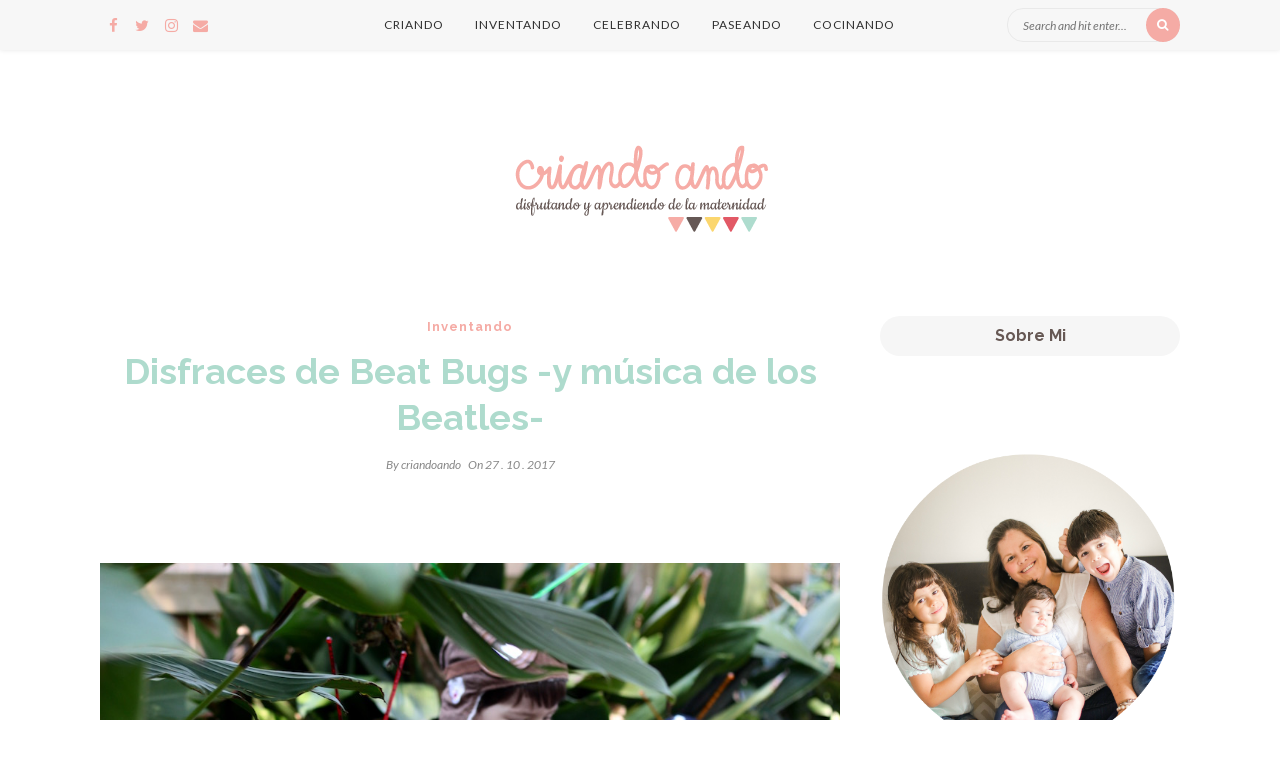

--- FILE ---
content_type: text/html; charset=UTF-8
request_url: https://criandoando.com/2017/10/disfraces-beat-bugs/
body_size: 15572
content:
<!DOCTYPE html>
<!--[if lt IE 7 ]><html class="ie ie6" lang="es"> <![endif]-->
<!--[if IE 7 ]><html class="ie ie7"lang="es"> <![endif]-->
<!--[if IE 8 ]><html class="ie ie8" lang="es"> <![endif]-->
<!--[if (gte IE 9)|!(IE)]><!--><html lang="es"> <!--<![endif]-->
<head>

	<meta charset="UTF-8" />
	<!-- Mobile Specific Metas -->
	<meta name="viewport" content="width=device-width, initial-scale=1, maximum-scale=1">

	<title>Disfraces de Beat Bugs -y música de los Beatles- | criando-ando</title>
<meta name='robots' content='max-image-preview:large' />
	<style>img:is([sizes="auto" i], [sizes^="auto," i]) { contain-intrinsic-size: 3000px 1500px }</style>
	<link rel='dns-prefetch' href='//fonts.googleapis.com' />
<link rel="alternate" type="application/rss+xml" title="criando-ando &raquo; Feed" href="https://criandoando.com/feed/" />
<link rel="alternate" type="application/rss+xml" title="criando-ando &raquo; Feed de los comentarios" href="https://criandoando.com/comments/feed/" />
<link rel="alternate" type="application/rss+xml" title="criando-ando &raquo; Comentario Disfraces de Beat Bugs -y música de los Beatles- del feed" href="https://criandoando.com/2017/10/disfraces-beat-bugs/feed/" />
		<!-- This site uses the Google Analytics by MonsterInsights plugin v9.11.1 - Using Analytics tracking - https://www.monsterinsights.com/ -->
		<!-- Nota: MonsterInsights no está actualmente configurado en este sitio. El dueño del sitio necesita identificarse usando su cuenta de Google Analytics en el panel de ajustes de MonsterInsights. -->
					<!-- No tracking code set -->
				<!-- / Google Analytics by MonsterInsights -->
		<script type="text/javascript">
/* <![CDATA[ */
window._wpemojiSettings = {"baseUrl":"https:\/\/s.w.org\/images\/core\/emoji\/16.0.1\/72x72\/","ext":".png","svgUrl":"https:\/\/s.w.org\/images\/core\/emoji\/16.0.1\/svg\/","svgExt":".svg","source":{"wpemoji":"https:\/\/criandoando.com\/wp-includes\/js\/wp-emoji.js?ver=6.8.3","twemoji":"https:\/\/criandoando.com\/wp-includes\/js\/twemoji.js?ver=6.8.3"}};
/**
 * @output wp-includes/js/wp-emoji-loader.js
 */

/**
 * Emoji Settings as exported in PHP via _print_emoji_detection_script().
 * @typedef WPEmojiSettings
 * @type {object}
 * @property {?object} source
 * @property {?string} source.concatemoji
 * @property {?string} source.twemoji
 * @property {?string} source.wpemoji
 * @property {?boolean} DOMReady
 * @property {?Function} readyCallback
 */

/**
 * Support tests.
 * @typedef SupportTests
 * @type {object}
 * @property {?boolean} flag
 * @property {?boolean} emoji
 */

/**
 * IIFE to detect emoji support and load Twemoji if needed.
 *
 * @param {Window} window
 * @param {Document} document
 * @param {WPEmojiSettings} settings
 */
( function wpEmojiLoader( window, document, settings ) {
	if ( typeof Promise === 'undefined' ) {
		return;
	}

	var sessionStorageKey = 'wpEmojiSettingsSupports';
	var tests = [ 'flag', 'emoji' ];

	/**
	 * Checks whether the browser supports offloading to a Worker.
	 *
	 * @since 6.3.0
	 *
	 * @private
	 *
	 * @returns {boolean}
	 */
	function supportsWorkerOffloading() {
		return (
			typeof Worker !== 'undefined' &&
			typeof OffscreenCanvas !== 'undefined' &&
			typeof URL !== 'undefined' &&
			URL.createObjectURL &&
			typeof Blob !== 'undefined'
		);
	}

	/**
	 * @typedef SessionSupportTests
	 * @type {object}
	 * @property {number} timestamp
	 * @property {SupportTests} supportTests
	 */

	/**
	 * Get support tests from session.
	 *
	 * @since 6.3.0
	 *
	 * @private
	 *
	 * @returns {?SupportTests} Support tests, or null if not set or older than 1 week.
	 */
	function getSessionSupportTests() {
		try {
			/** @type {SessionSupportTests} */
			var item = JSON.parse(
				sessionStorage.getItem( sessionStorageKey )
			);
			if (
				typeof item === 'object' &&
				typeof item.timestamp === 'number' &&
				new Date().valueOf() < item.timestamp + 604800 && // Note: Number is a week in seconds.
				typeof item.supportTests === 'object'
			) {
				return item.supportTests;
			}
		} catch ( e ) {}
		return null;
	}

	/**
	 * Persist the supports in session storage.
	 *
	 * @since 6.3.0
	 *
	 * @private
	 *
	 * @param {SupportTests} supportTests Support tests.
	 */
	function setSessionSupportTests( supportTests ) {
		try {
			/** @type {SessionSupportTests} */
			var item = {
				supportTests: supportTests,
				timestamp: new Date().valueOf()
			};

			sessionStorage.setItem(
				sessionStorageKey,
				JSON.stringify( item )
			);
		} catch ( e ) {}
	}

	/**
	 * Checks if two sets of Emoji characters render the same visually.
	 *
	 * This is used to determine if the browser is rendering an emoji with multiple data points
	 * correctly. set1 is the emoji in the correct form, using a zero-width joiner. set2 is the emoji
	 * in the incorrect form, using a zero-width space. If the two sets render the same, then the browser
	 * does not support the emoji correctly.
	 *
	 * This function may be serialized to run in a Worker. Therefore, it cannot refer to variables from the containing
	 * scope. Everything must be passed by parameters.
	 *
	 * @since 4.9.0
	 *
	 * @private
	 *
	 * @param {CanvasRenderingContext2D} context 2D Context.
	 * @param {string} set1 Set of Emoji to test.
	 * @param {string} set2 Set of Emoji to test.
	 *
	 * @return {boolean} True if the two sets render the same.
	 */
	function emojiSetsRenderIdentically( context, set1, set2 ) {
		// Cleanup from previous test.
		context.clearRect( 0, 0, context.canvas.width, context.canvas.height );
		context.fillText( set1, 0, 0 );
		var rendered1 = new Uint32Array(
			context.getImageData(
				0,
				0,
				context.canvas.width,
				context.canvas.height
			).data
		);

		// Cleanup from previous test.
		context.clearRect( 0, 0, context.canvas.width, context.canvas.height );
		context.fillText( set2, 0, 0 );
		var rendered2 = new Uint32Array(
			context.getImageData(
				0,
				0,
				context.canvas.width,
				context.canvas.height
			).data
		);

		return rendered1.every( function ( rendered2Data, index ) {
			return rendered2Data === rendered2[ index ];
		} );
	}

	/**
	 * Checks if the center point of a single emoji is empty.
	 *
	 * This is used to determine if the browser is rendering an emoji with a single data point
	 * correctly. The center point of an incorrectly rendered emoji will be empty. A correctly
	 * rendered emoji will have a non-zero value at the center point.
	 *
	 * This function may be serialized to run in a Worker. Therefore, it cannot refer to variables from the containing
	 * scope. Everything must be passed by parameters.
	 *
	 * @since 6.8.2
	 *
	 * @private
	 *
	 * @param {CanvasRenderingContext2D} context 2D Context.
	 * @param {string} emoji Emoji to test.
	 *
	 * @return {boolean} True if the center point is empty.
	 */
	function emojiRendersEmptyCenterPoint( context, emoji ) {
		// Cleanup from previous test.
		context.clearRect( 0, 0, context.canvas.width, context.canvas.height );
		context.fillText( emoji, 0, 0 );

		// Test if the center point (16, 16) is empty (0,0,0,0).
		var centerPoint = context.getImageData(16, 16, 1, 1);
		for ( var i = 0; i < centerPoint.data.length; i++ ) {
			if ( centerPoint.data[ i ] !== 0 ) {
				// Stop checking the moment it's known not to be empty.
				return false;
			}
		}

		return true;
	}

	/**
	 * Determines if the browser properly renders Emoji that Twemoji can supplement.
	 *
	 * This function may be serialized to run in a Worker. Therefore, it cannot refer to variables from the containing
	 * scope. Everything must be passed by parameters.
	 *
	 * @since 4.2.0
	 *
	 * @private
	 *
	 * @param {CanvasRenderingContext2D} context 2D Context.
	 * @param {string} type Whether to test for support of "flag" or "emoji".
	 * @param {Function} emojiSetsRenderIdentically Reference to emojiSetsRenderIdentically function, needed due to minification.
	 * @param {Function} emojiRendersEmptyCenterPoint Reference to emojiRendersEmptyCenterPoint function, needed due to minification.
	 *
	 * @return {boolean} True if the browser can render emoji, false if it cannot.
	 */
	function browserSupportsEmoji( context, type, emojiSetsRenderIdentically, emojiRendersEmptyCenterPoint ) {
		var isIdentical;

		switch ( type ) {
			case 'flag':
				/*
				 * Test for Transgender flag compatibility. Added in Unicode 13.
				 *
				 * To test for support, we try to render it, and compare the rendering to how it would look if
				 * the browser doesn't render it correctly (white flag emoji + transgender symbol).
				 */
				isIdentical = emojiSetsRenderIdentically(
					context,
					'\uD83C\uDFF3\uFE0F\u200D\u26A7\uFE0F', // as a zero-width joiner sequence
					'\uD83C\uDFF3\uFE0F\u200B\u26A7\uFE0F' // separated by a zero-width space
				);

				if ( isIdentical ) {
					return false;
				}

				/*
				 * Test for Sark flag compatibility. This is the least supported of the letter locale flags,
				 * so gives us an easy test for full support.
				 *
				 * To test for support, we try to render it, and compare the rendering to how it would look if
				 * the browser doesn't render it correctly ([C] + [Q]).
				 */
				isIdentical = emojiSetsRenderIdentically(
					context,
					'\uD83C\uDDE8\uD83C\uDDF6', // as the sequence of two code points
					'\uD83C\uDDE8\u200B\uD83C\uDDF6' // as the two code points separated by a zero-width space
				);

				if ( isIdentical ) {
					return false;
				}

				/*
				 * Test for English flag compatibility. England is a country in the United Kingdom, it
				 * does not have a two letter locale code but rather a five letter sub-division code.
				 *
				 * To test for support, we try to render it, and compare the rendering to how it would look if
				 * the browser doesn't render it correctly (black flag emoji + [G] + [B] + [E] + [N] + [G]).
				 */
				isIdentical = emojiSetsRenderIdentically(
					context,
					// as the flag sequence
					'\uD83C\uDFF4\uDB40\uDC67\uDB40\uDC62\uDB40\uDC65\uDB40\uDC6E\uDB40\uDC67\uDB40\uDC7F',
					// with each code point separated by a zero-width space
					'\uD83C\uDFF4\u200B\uDB40\uDC67\u200B\uDB40\uDC62\u200B\uDB40\uDC65\u200B\uDB40\uDC6E\u200B\uDB40\uDC67\u200B\uDB40\uDC7F'
				);

				return ! isIdentical;
			case 'emoji':
				/*
				 * Does Emoji 16.0 cause the browser to go splat?
				 *
				 * To test for Emoji 16.0 support, try to render a new emoji: Splatter.
				 *
				 * The splatter emoji is a single code point emoji. Testing for browser support
				 * required testing the center point of the emoji to see if it is empty.
				 *
				 * 0xD83E 0xDEDF (\uD83E\uDEDF) == 🫟 Splatter.
				 *
				 * When updating this test, please ensure that the emoji is either a single code point
				 * or switch to using the emojiSetsRenderIdentically function and testing with a zero-width
				 * joiner vs a zero-width space.
				 */
				var notSupported = emojiRendersEmptyCenterPoint( context, '\uD83E\uDEDF' );
				return ! notSupported;
		}

		return false;
	}

	/**
	 * Checks emoji support tests.
	 *
	 * This function may be serialized to run in a Worker. Therefore, it cannot refer to variables from the containing
	 * scope. Everything must be passed by parameters.
	 *
	 * @since 6.3.0
	 *
	 * @private
	 *
	 * @param {string[]} tests Tests.
	 * @param {Function} browserSupportsEmoji Reference to browserSupportsEmoji function, needed due to minification.
	 * @param {Function} emojiSetsRenderIdentically Reference to emojiSetsRenderIdentically function, needed due to minification.
	 * @param {Function} emojiRendersEmptyCenterPoint Reference to emojiRendersEmptyCenterPoint function, needed due to minification.
	 *
	 * @return {SupportTests} Support tests.
	 */
	function testEmojiSupports( tests, browserSupportsEmoji, emojiSetsRenderIdentically, emojiRendersEmptyCenterPoint ) {
		var canvas;
		if (
			typeof WorkerGlobalScope !== 'undefined' &&
			self instanceof WorkerGlobalScope
		) {
			canvas = new OffscreenCanvas( 300, 150 ); // Dimensions are default for HTMLCanvasElement.
		} else {
			canvas = document.createElement( 'canvas' );
		}

		var context = canvas.getContext( '2d', { willReadFrequently: true } );

		/*
		 * Chrome on OS X added native emoji rendering in M41. Unfortunately,
		 * it doesn't work when the font is bolder than 500 weight. So, we
		 * check for bold rendering support to avoid invisible emoji in Chrome.
		 */
		context.textBaseline = 'top';
		context.font = '600 32px Arial';

		var supports = {};
		tests.forEach( function ( test ) {
			supports[ test ] = browserSupportsEmoji( context, test, emojiSetsRenderIdentically, emojiRendersEmptyCenterPoint );
		} );
		return supports;
	}

	/**
	 * Adds a script to the head of the document.
	 *
	 * @ignore
	 *
	 * @since 4.2.0
	 *
	 * @param {string} src The url where the script is located.
	 *
	 * @return {void}
	 */
	function addScript( src ) {
		var script = document.createElement( 'script' );
		script.src = src;
		script.defer = true;
		document.head.appendChild( script );
	}

	settings.supports = {
		everything: true,
		everythingExceptFlag: true
	};

	// Create a promise for DOMContentLoaded since the worker logic may finish after the event has fired.
	var domReadyPromise = new Promise( function ( resolve ) {
		document.addEventListener( 'DOMContentLoaded', resolve, {
			once: true
		} );
	} );

	// Obtain the emoji support from the browser, asynchronously when possible.
	new Promise( function ( resolve ) {
		var supportTests = getSessionSupportTests();
		if ( supportTests ) {
			resolve( supportTests );
			return;
		}

		if ( supportsWorkerOffloading() ) {
			try {
				// Note that the functions are being passed as arguments due to minification.
				var workerScript =
					'postMessage(' +
					testEmojiSupports.toString() +
					'(' +
					[
						JSON.stringify( tests ),
						browserSupportsEmoji.toString(),
						emojiSetsRenderIdentically.toString(),
						emojiRendersEmptyCenterPoint.toString()
					].join( ',' ) +
					'));';
				var blob = new Blob( [ workerScript ], {
					type: 'text/javascript'
				} );
				var worker = new Worker( URL.createObjectURL( blob ), { name: 'wpTestEmojiSupports' } );
				worker.onmessage = function ( event ) {
					supportTests = event.data;
					setSessionSupportTests( supportTests );
					worker.terminate();
					resolve( supportTests );
				};
				return;
			} catch ( e ) {}
		}

		supportTests = testEmojiSupports( tests, browserSupportsEmoji, emojiSetsRenderIdentically, emojiRendersEmptyCenterPoint );
		setSessionSupportTests( supportTests );
		resolve( supportTests );
	} )
		// Once the browser emoji support has been obtained from the session, finalize the settings.
		.then( function ( supportTests ) {
			/*
			 * Tests the browser support for flag emojis and other emojis, and adjusts the
			 * support settings accordingly.
			 */
			for ( var test in supportTests ) {
				settings.supports[ test ] = supportTests[ test ];

				settings.supports.everything =
					settings.supports.everything && settings.supports[ test ];

				if ( 'flag' !== test ) {
					settings.supports.everythingExceptFlag =
						settings.supports.everythingExceptFlag &&
						settings.supports[ test ];
				}
			}

			settings.supports.everythingExceptFlag =
				settings.supports.everythingExceptFlag &&
				! settings.supports.flag;

			// Sets DOMReady to false and assigns a ready function to settings.
			settings.DOMReady = false;
			settings.readyCallback = function () {
				settings.DOMReady = true;
			};
		} )
		.then( function () {
			return domReadyPromise;
		} )
		.then( function () {
			// When the browser can not render everything we need to load a polyfill.
			if ( ! settings.supports.everything ) {
				settings.readyCallback();

				var src = settings.source || {};

				if ( src.concatemoji ) {
					addScript( src.concatemoji );
				} else if ( src.wpemoji && src.twemoji ) {
					addScript( src.twemoji );
					addScript( src.wpemoji );
				}
			}
		} );
} )( window, document, window._wpemojiSettings );

/* ]]> */
</script>
<style id='wp-emoji-styles-inline-css' type='text/css'>

	img.wp-smiley, img.emoji {
		display: inline !important;
		border: none !important;
		box-shadow: none !important;
		height: 1em !important;
		width: 1em !important;
		margin: 0 0.07em !important;
		vertical-align: -0.1em !important;
		background: none !important;
		padding: 0 !important;
	}
</style>
<link rel='stylesheet' id='wp-block-library-css' href='https://criandoando.com/wp-includes/css/dist/block-library/style.css?ver=6.8.3' type='text/css' media='all' />
<style id='classic-theme-styles-inline-css' type='text/css'>
/**
 * These rules are needed for backwards compatibility.
 * They should match the button element rules in the base theme.json file.
 */
.wp-block-button__link {
	color: #ffffff;
	background-color: #32373c;
	border-radius: 9999px; /* 100% causes an oval, but any explicit but really high value retains the pill shape. */

	/* This needs a low specificity so it won't override the rules from the button element if defined in theme.json. */
	box-shadow: none;
	text-decoration: none;

	/* The extra 2px are added to size solids the same as the outline versions.*/
	padding: calc(0.667em + 2px) calc(1.333em + 2px);

	font-size: 1.125em;
}

.wp-block-file__button {
	background: #32373c;
	color: #ffffff;
	text-decoration: none;
}

</style>
<style id='global-styles-inline-css' type='text/css'>
:root{--wp--preset--aspect-ratio--square: 1;--wp--preset--aspect-ratio--4-3: 4/3;--wp--preset--aspect-ratio--3-4: 3/4;--wp--preset--aspect-ratio--3-2: 3/2;--wp--preset--aspect-ratio--2-3: 2/3;--wp--preset--aspect-ratio--16-9: 16/9;--wp--preset--aspect-ratio--9-16: 9/16;--wp--preset--color--black: #000000;--wp--preset--color--cyan-bluish-gray: #abb8c3;--wp--preset--color--white: #ffffff;--wp--preset--color--pale-pink: #f78da7;--wp--preset--color--vivid-red: #cf2e2e;--wp--preset--color--luminous-vivid-orange: #ff6900;--wp--preset--color--luminous-vivid-amber: #fcb900;--wp--preset--color--light-green-cyan: #7bdcb5;--wp--preset--color--vivid-green-cyan: #00d084;--wp--preset--color--pale-cyan-blue: #8ed1fc;--wp--preset--color--vivid-cyan-blue: #0693e3;--wp--preset--color--vivid-purple: #9b51e0;--wp--preset--gradient--vivid-cyan-blue-to-vivid-purple: linear-gradient(135deg,rgba(6,147,227,1) 0%,rgb(155,81,224) 100%);--wp--preset--gradient--light-green-cyan-to-vivid-green-cyan: linear-gradient(135deg,rgb(122,220,180) 0%,rgb(0,208,130) 100%);--wp--preset--gradient--luminous-vivid-amber-to-luminous-vivid-orange: linear-gradient(135deg,rgba(252,185,0,1) 0%,rgba(255,105,0,1) 100%);--wp--preset--gradient--luminous-vivid-orange-to-vivid-red: linear-gradient(135deg,rgba(255,105,0,1) 0%,rgb(207,46,46) 100%);--wp--preset--gradient--very-light-gray-to-cyan-bluish-gray: linear-gradient(135deg,rgb(238,238,238) 0%,rgb(169,184,195) 100%);--wp--preset--gradient--cool-to-warm-spectrum: linear-gradient(135deg,rgb(74,234,220) 0%,rgb(151,120,209) 20%,rgb(207,42,186) 40%,rgb(238,44,130) 60%,rgb(251,105,98) 80%,rgb(254,248,76) 100%);--wp--preset--gradient--blush-light-purple: linear-gradient(135deg,rgb(255,206,236) 0%,rgb(152,150,240) 100%);--wp--preset--gradient--blush-bordeaux: linear-gradient(135deg,rgb(254,205,165) 0%,rgb(254,45,45) 50%,rgb(107,0,62) 100%);--wp--preset--gradient--luminous-dusk: linear-gradient(135deg,rgb(255,203,112) 0%,rgb(199,81,192) 50%,rgb(65,88,208) 100%);--wp--preset--gradient--pale-ocean: linear-gradient(135deg,rgb(255,245,203) 0%,rgb(182,227,212) 50%,rgb(51,167,181) 100%);--wp--preset--gradient--electric-grass: linear-gradient(135deg,rgb(202,248,128) 0%,rgb(113,206,126) 100%);--wp--preset--gradient--midnight: linear-gradient(135deg,rgb(2,3,129) 0%,rgb(40,116,252) 100%);--wp--preset--font-size--small: 13px;--wp--preset--font-size--medium: 20px;--wp--preset--font-size--large: 36px;--wp--preset--font-size--x-large: 42px;--wp--preset--spacing--20: 0.44rem;--wp--preset--spacing--30: 0.67rem;--wp--preset--spacing--40: 1rem;--wp--preset--spacing--50: 1.5rem;--wp--preset--spacing--60: 2.25rem;--wp--preset--spacing--70: 3.38rem;--wp--preset--spacing--80: 5.06rem;--wp--preset--shadow--natural: 6px 6px 9px rgba(0, 0, 0, 0.2);--wp--preset--shadow--deep: 12px 12px 50px rgba(0, 0, 0, 0.4);--wp--preset--shadow--sharp: 6px 6px 0px rgba(0, 0, 0, 0.2);--wp--preset--shadow--outlined: 6px 6px 0px -3px rgba(255, 255, 255, 1), 6px 6px rgba(0, 0, 0, 1);--wp--preset--shadow--crisp: 6px 6px 0px rgba(0, 0, 0, 1);}:where(.is-layout-flex){gap: 0.5em;}:where(.is-layout-grid){gap: 0.5em;}body .is-layout-flex{display: flex;}.is-layout-flex{flex-wrap: wrap;align-items: center;}.is-layout-flex > :is(*, div){margin: 0;}body .is-layout-grid{display: grid;}.is-layout-grid > :is(*, div){margin: 0;}:where(.wp-block-columns.is-layout-flex){gap: 2em;}:where(.wp-block-columns.is-layout-grid){gap: 2em;}:where(.wp-block-post-template.is-layout-flex){gap: 1.25em;}:where(.wp-block-post-template.is-layout-grid){gap: 1.25em;}.has-black-color{color: var(--wp--preset--color--black) !important;}.has-cyan-bluish-gray-color{color: var(--wp--preset--color--cyan-bluish-gray) !important;}.has-white-color{color: var(--wp--preset--color--white) !important;}.has-pale-pink-color{color: var(--wp--preset--color--pale-pink) !important;}.has-vivid-red-color{color: var(--wp--preset--color--vivid-red) !important;}.has-luminous-vivid-orange-color{color: var(--wp--preset--color--luminous-vivid-orange) !important;}.has-luminous-vivid-amber-color{color: var(--wp--preset--color--luminous-vivid-amber) !important;}.has-light-green-cyan-color{color: var(--wp--preset--color--light-green-cyan) !important;}.has-vivid-green-cyan-color{color: var(--wp--preset--color--vivid-green-cyan) !important;}.has-pale-cyan-blue-color{color: var(--wp--preset--color--pale-cyan-blue) !important;}.has-vivid-cyan-blue-color{color: var(--wp--preset--color--vivid-cyan-blue) !important;}.has-vivid-purple-color{color: var(--wp--preset--color--vivid-purple) !important;}.has-black-background-color{background-color: var(--wp--preset--color--black) !important;}.has-cyan-bluish-gray-background-color{background-color: var(--wp--preset--color--cyan-bluish-gray) !important;}.has-white-background-color{background-color: var(--wp--preset--color--white) !important;}.has-pale-pink-background-color{background-color: var(--wp--preset--color--pale-pink) !important;}.has-vivid-red-background-color{background-color: var(--wp--preset--color--vivid-red) !important;}.has-luminous-vivid-orange-background-color{background-color: var(--wp--preset--color--luminous-vivid-orange) !important;}.has-luminous-vivid-amber-background-color{background-color: var(--wp--preset--color--luminous-vivid-amber) !important;}.has-light-green-cyan-background-color{background-color: var(--wp--preset--color--light-green-cyan) !important;}.has-vivid-green-cyan-background-color{background-color: var(--wp--preset--color--vivid-green-cyan) !important;}.has-pale-cyan-blue-background-color{background-color: var(--wp--preset--color--pale-cyan-blue) !important;}.has-vivid-cyan-blue-background-color{background-color: var(--wp--preset--color--vivid-cyan-blue) !important;}.has-vivid-purple-background-color{background-color: var(--wp--preset--color--vivid-purple) !important;}.has-black-border-color{border-color: var(--wp--preset--color--black) !important;}.has-cyan-bluish-gray-border-color{border-color: var(--wp--preset--color--cyan-bluish-gray) !important;}.has-white-border-color{border-color: var(--wp--preset--color--white) !important;}.has-pale-pink-border-color{border-color: var(--wp--preset--color--pale-pink) !important;}.has-vivid-red-border-color{border-color: var(--wp--preset--color--vivid-red) !important;}.has-luminous-vivid-orange-border-color{border-color: var(--wp--preset--color--luminous-vivid-orange) !important;}.has-luminous-vivid-amber-border-color{border-color: var(--wp--preset--color--luminous-vivid-amber) !important;}.has-light-green-cyan-border-color{border-color: var(--wp--preset--color--light-green-cyan) !important;}.has-vivid-green-cyan-border-color{border-color: var(--wp--preset--color--vivid-green-cyan) !important;}.has-pale-cyan-blue-border-color{border-color: var(--wp--preset--color--pale-cyan-blue) !important;}.has-vivid-cyan-blue-border-color{border-color: var(--wp--preset--color--vivid-cyan-blue) !important;}.has-vivid-purple-border-color{border-color: var(--wp--preset--color--vivid-purple) !important;}.has-vivid-cyan-blue-to-vivid-purple-gradient-background{background: var(--wp--preset--gradient--vivid-cyan-blue-to-vivid-purple) !important;}.has-light-green-cyan-to-vivid-green-cyan-gradient-background{background: var(--wp--preset--gradient--light-green-cyan-to-vivid-green-cyan) !important;}.has-luminous-vivid-amber-to-luminous-vivid-orange-gradient-background{background: var(--wp--preset--gradient--luminous-vivid-amber-to-luminous-vivid-orange) !important;}.has-luminous-vivid-orange-to-vivid-red-gradient-background{background: var(--wp--preset--gradient--luminous-vivid-orange-to-vivid-red) !important;}.has-very-light-gray-to-cyan-bluish-gray-gradient-background{background: var(--wp--preset--gradient--very-light-gray-to-cyan-bluish-gray) !important;}.has-cool-to-warm-spectrum-gradient-background{background: var(--wp--preset--gradient--cool-to-warm-spectrum) !important;}.has-blush-light-purple-gradient-background{background: var(--wp--preset--gradient--blush-light-purple) !important;}.has-blush-bordeaux-gradient-background{background: var(--wp--preset--gradient--blush-bordeaux) !important;}.has-luminous-dusk-gradient-background{background: var(--wp--preset--gradient--luminous-dusk) !important;}.has-pale-ocean-gradient-background{background: var(--wp--preset--gradient--pale-ocean) !important;}.has-electric-grass-gradient-background{background: var(--wp--preset--gradient--electric-grass) !important;}.has-midnight-gradient-background{background: var(--wp--preset--gradient--midnight) !important;}.has-small-font-size{font-size: var(--wp--preset--font-size--small) !important;}.has-medium-font-size{font-size: var(--wp--preset--font-size--medium) !important;}.has-large-font-size{font-size: var(--wp--preset--font-size--large) !important;}.has-x-large-font-size{font-size: var(--wp--preset--font-size--x-large) !important;}
:where(.wp-block-post-template.is-layout-flex){gap: 1.25em;}:where(.wp-block-post-template.is-layout-grid){gap: 1.25em;}
:where(.wp-block-columns.is-layout-flex){gap: 2em;}:where(.wp-block-columns.is-layout-grid){gap: 2em;}
:root :where(.wp-block-pullquote){font-size: 1.5em;line-height: 1.6;}
</style>
<link rel='stylesheet' id='contact-form-7-css' href='https://criandoando.com/wp-content/plugins/contact-form-7/includes/css/styles.css?ver=6.1.4' type='text/css' media='all' />
<link rel='stylesheet' id='wp-components-css' href='https://criandoando.com/wp-includes/css/dist/components/style.css?ver=6.8.3' type='text/css' media='all' />
<link rel='stylesheet' id='godaddy-styles-css' href='https://criandoando.com/wp-content/mu-plugins/vendor/wpex/godaddy-launch/includes/Dependencies/GoDaddy/Styles/build/latest.css?ver=2.0.2' type='text/css' media='all' />
<link rel='stylesheet' id='eowyn_style-css' href='https://criandoando.com/wp-content/themes/eowyn/style.css?ver=6.8.3' type='text/css' media='all' />
<link rel='stylesheet' id='fl-fonts-css' href='https://fonts.googleapis.com/css?family=Raleway%3A400%2C400italic%2C700%2C700italic%7CLato%3A400%2C400italic%2C700%2C700italic&#038;subset=latin%2Clatin-ext&#038;ver=1.0.0' type='text/css' media='all' />
<script type="text/javascript" src="https://criandoando.com/wp-includes/js/jquery/jquery.js?ver=3.7.1" id="jquery-core-js"></script>
<script type="text/javascript" src="https://criandoando.com/wp-includes/js/jquery/jquery-migrate.js?ver=3.4.1" id="jquery-migrate-js"></script>
<script type="text/javascript" src="https://criandoando.com/wp-content/themes/eowyn/js/owl.carousel.min.js?ver=6.8.3" id="eowyn_owl.carousel-js"></script>
<script type="text/javascript" src="https://criandoando.com/wp-content/themes/eowyn/js/fitvids.js?ver=6.8.3" id="eowyn_fitvids-js"></script>
<script type="text/javascript" src="https://criandoando.com/wp-content/themes/eowyn/js/imagesloaded.min.js?ver=6.8.3" id="eowyn_imagesloaded-js"></script>
<script type="text/javascript" src="https://criandoando.com/wp-content/themes/eowyn/js/isotope.min.js?ver=6.8.3" id="eowyn_isotope-js"></script>
<script type="text/javascript" src="https://criandoando.com/wp-content/themes/eowyn/js/theia-sticky-sidebar.js?ver=6.8.3" id="eowyn_jquery.sticky-kit.min-js"></script>
<script type="text/javascript" src="https://criandoando.com/wp-content/themes/eowyn/js/custom.js?ver=6.8.3" id="eowyn_js-js"></script>
<link rel="https://api.w.org/" href="https://criandoando.com/wp-json/" /><link rel="alternate" title="JSON" type="application/json" href="https://criandoando.com/wp-json/wp/v2/posts/7019" /><link rel="EditURI" type="application/rsd+xml" title="RSD" href="https://criandoando.com/xmlrpc.php?rsd" />
<meta name="generator" content="WordPress 6.8.3" />
<link rel="canonical" href="https://criandoando.com/2017/10/disfraces-beat-bugs/" />
<link rel='shortlink' href='https://criandoando.com/?p=7019' />
<link rel="alternate" title="oEmbed (JSON)" type="application/json+oembed" href="https://criandoando.com/wp-json/oembed/1.0/embed?url=https%3A%2F%2Fcriandoando.com%2F2017%2F10%2Fdisfraces-beat-bugs%2F" />
<link rel="alternate" title="oEmbed (XML)" type="text/xml+oembed" href="https://criandoando.com/wp-json/oembed/1.0/embed?url=https%3A%2F%2Fcriandoando.com%2F2017%2F10%2Fdisfraces-beat-bugs%2F&#038;format=xml" />
<meta name="description" content="Disfraces de los personajes de Beat Bugs, una serie de Netflix que con la música de Los Beatles se robó nuestro corazón.">

	<style type="text/css">
		body { 
			background-image: url();
			background-color: ;
			color: #665854;
			font-size: px;
		}

		.grid article, .post-grid article { font-size: px; }

		::-moz-selection {
			background-color: #f5aba5;
			color: ;
		}
		::selection {
			background-color: #f5aba5;
			color: ;
		}

		

					footer { display: block; }
			#footer-bottom {
			    display: block;
			    width: inherit;
			    padding: 50px 0;
		    }
        
					h1,h2,h3,h4,h5,h6, .fn, .fn a, span.category { font-family: Raleway; }
		
		
		h1,h2,h3,h4,h5,h6, .fn, .fn a, span.category { font-weight : ; }

		.post-header .title { font-size: px; }

		#post-grid-2 article:first-child .post-header .title,
		#post-grid-3 article:first-child .post-header .title,
		#bricks-sidebar article:nth-child(3n+1) .post-header .title,
		#bricks article:nth-child(4n+1) .post-header .title { font-size: 36px; }

		a,
		blockquote:before, q:before,
		#top-bar .top-menu li a:hover,
		#top-bar .social-icons ul li a,
		#sidebar a:hover,
		#footer-bottom a:hover { color: #f5aba5; }
			
		.border-menu, .border-menu:before,
		.border-menu:after,
		.owl-theme .owl-dots .owl-dot,
		.post-grid article:first-child:after,
		#bricks-sidebar article:nth-child(3n+1):after,
		.single article:after,
		.page-template-default article:after,
		.box:after,
		.thecontent .read-more a:hover,
		.post-bottom a:hover,
		input[type="submit"], button,		
		.pagination-num .page-numbers:hover,
		.pagination-num .current { background-color: #f5aba5; }

		.read-more a,
		.post-bottom .tags a,
		.post-bottom .sharing a {border-color: #f5aba5; }


		a:hover,
		#sidebar,
		#sidebar a { color: #665854; }
		
		#top-bar,
		#top-bar .top-menu li .sub-menu { background-color: ; }

		#top-bar,
		#top-bar .top-menu li a,
		#top-bar .social-icons ul li a:hover { color: ; }

		h1, h2, h3, h4, h5, h6,
		#logo h1 a,
		.post-header .title a,
		.fl-latest-posts .item .title a,
		.fl-category-posts .item .title a,
		#authorarea .authorinfo h4 a,
		.fn, .fn a,
		.related h4 a { color: #aedbcd; }


		.owl-theme .owl-controls .owl-nav div:hover,
		.owl-theme .owl-dots .owl-dot:hover,
		.owl-theme .owl-dots .owl-dot.active,
		input[type="submit"]:hover,
		button:hover { background-color: #aedbcd; }

		.owl-theme .owl-dots .owl-dot,
		.post-grid article:first-child:after,
		#bricks-sidebar article:nth-child(3n+1):after,
		.single article:after,
		.page-template-default article:after,
		.box:after { border-color: ; }

		.fl-latest-posts .item,
		.fl-category-posts .item { background-color: ; }
		
		.meta,
		.meta a,
		.commentmetadata a,
		.box span,
		#respond small { color: ; }

		#sidebar .widget-title, .block-head {
			color: #665854;
			background-color: ;
		}


		footer,
		.pushmenu {
			background-color: ;
			color: ;
		}

		#footer-bottom a,
		.pushmenu a,
		#instagram-footer .widget-title { color: ; }

			</style>
	
</head>
<body class="wp-singular post-template-default single single-post postid-7019 single-format-standard wp-theme-eowyn">

	<nav class="pushmenu clearfix">
		<div class="mobile-menu">
				</div>
		<div class="footer-social-icons">
            <ul>

    <li class="facebook"><a href="http://facebook.com/criandoando" target="_blank"><i class="fa fa-facebook"></i></a></li>

    <li class="twitter"><a href="http://twitter.com/criando_ando" target="_blank"><i class="fa fa-twitter"></i></a></li>


    <li class="instagram"><a href="http://instagram.com/criando_ando" target="_blank"><i class="fa fa-instagram"></i></a></li>









  
    <li class="mail"><a href="Criandoando.blog@gmail.com" target="_blank"><i class="fa fa-envelope"></i></a></li>


</ul>        </div>
		<div class="copyright">
					</div>
	</nav>

	<div class="push-overlay"></div>

	<div id="top-bar" class="clearfix">
		<div class="container clearfix">
			<div class="drawer-icon">
				<div id="nav_list" class="menu-icon">
					<i class="border-menu"></i>
				</div>
			</div>
			<div class="social-icons">
				<ul>

    <li class="facebook"><a href="http://facebook.com/criandoando" target="_blank"><i class="fa fa-facebook"></i></a></li>

    <li class="twitter"><a href="http://twitter.com/criando_ando" target="_blank"><i class="fa fa-twitter"></i></a></li>


    <li class="instagram"><a href="http://instagram.com/criando_ando" target="_blank"><i class="fa fa-instagram"></i></a></li>









  
    <li class="mail"><a href="Criandoando.blog@gmail.com" target="_blank"><i class="fa fa-envelope"></i></a></li>


</ul>			</div>
			<div class="top-menu">
				<div class="menu-principal-container"><ul id="menu-principal" class="menu"><li id="menu-item-480" class="menu-item menu-item-type-taxonomy menu-item-object-category menu-item-480"><a href="https://criandoando.com/category/criando-2/">Criando</a></li>
<li id="menu-item-482" class="menu-item menu-item-type-taxonomy menu-item-object-category current-post-ancestor current-menu-parent current-post-parent menu-item-482"><a href="https://criandoando.com/category/inventando/">Inventando</a></li>
<li id="menu-item-483" class="menu-item menu-item-type-taxonomy menu-item-object-category menu-item-483"><a href="https://criandoando.com/category/celebrando/">Celebrando</a></li>
<li id="menu-item-479" class="menu-item menu-item-type-taxonomy menu-item-object-category menu-item-479"><a href="https://criandoando.com/category/paseando/">Paseando</a></li>
<li id="menu-item-481" class="menu-item menu-item-type-taxonomy menu-item-object-category menu-item-481"><a href="https://criandoando.com/category/cocinando/">Cocinando</a></li>
</ul></div>			</div>
			<div class="top-search">
				<form method="get" class="searchform" action="https://criandoando.com/">
    <input type="text" value placeholder="Search and hit enter..." name="s" />
	<button type="submit" id="searchsubmit">
	    <i class="fa fa-search"></i>
    </button>
</form>			</div>
		</div>
	</div>
	
	<!-- Header -->
	<header>
		<div class="container clearfix">
		    <div id="logo" class="clearfix">			    
			    			        <a href='https://criandoando.com/' title='criando-ando' rel='home'><img src='https://criandoando.com/wp-content/uploads/2019/03/criando-ando-logo.png' alt='criando-ando'></a>
							</div>
		</div>
	</header>
<div id="content" class="container clearfix">
		<!--Posts Loop -->
	<div class="clearfix">
		<div id="blogposts" >
			<div class="clearfix">
									<article id="post-7019" class="post-7019 post type-post status-publish format-standard has-post-thumbnail hentry category-inventando tag-beat-bugs tag-disfraces tag-disfraz tag-halloween tag-los-beatles tag-netflix tag-pirulingosdisfrazados tag-primary-com">
	<div class="post-header clearfix">
		<span class="category"><a href="https://criandoando.com/category/inventando/" rel="category tag">Inventando</a></span>
		<h1 class="title">Disfraces de Beat Bugs -y música de los Beatles-</h1>
				<span class="meta">By <a href="https://criandoando.com/author/criandoando/" title="Entradas de criandoando" rel="author">criandoando</a></span>
				        <span class="meta">On 27 . 10 . 2017</span>
        	</div>
	<div class="post-content clearfix">
		<div class="thecontent">
			<p>&nbsp;</p>
<p><a href="https://criandoando.com/wp-content/uploads/2017/10/IMG_0171.jpg"><img fetchpriority="high" decoding="async" class="size-full wp-image-7025 alignnone" src="https://criandoando.com/wp-content/uploads/2017/10/IMG_0171.jpg" alt="Disfraces Beat Bugs" width="1000" height="667" srcset="https://criandoando.com/wp-content/uploads/2017/10/IMG_0171.jpg 1000w, https://criandoando.com/wp-content/uploads/2017/10/IMG_0171-300x200.jpg 300w, https://criandoando.com/wp-content/uploads/2017/10/IMG_0171-768x512.jpg 768w, https://criandoando.com/wp-content/uploads/2017/10/IMG_0171-624x416.jpg 624w" sizes="(max-width: 1000px) 100vw, 1000px" /></a></p>
<p>Hace casi un año escuché a una amiga hablar de una linda serie animada de <a href="https://www.netflix.com">Netflix</a> que tenía música de Los Beatles. No había terminado de entrar a mi casa cuando prendí el televisor buscándola y la comencé a ver con los Pirulingos.</p>
<p>Fue amor a primera vista, o a primera canción porque desde la apertura con «All You Need is Love» todo fue en ascenso.</p>
<p><span id="more-7019"></span></p>
<p>Beat Bugs es una comiquita sobre un grupo de insectos que viven cada capítulo una canción de Los Beatles. Y es que los Beatles se parecen demasiado a mi mamá que siempre ha sido tan fanática, al fondo musical de mi infancia y están super presentes en el SoundTrack de mi vida, por eso escucharlos con lindas animaciones en la pantalla y oír a mis hijos aprenderse y cantar muchas de sus canciones es simplemente un regalo. Entre tantos programas de TV, este se lleva un puesto de honor.</p>
<p><a href="https://criandoando.com/wp-content/uploads/2017/10/IMG_0145.jpg"><img decoding="async" class="size-full wp-image-7023 alignnone" src="https://criandoando.com/wp-content/uploads/2017/10/IMG_0145.jpg" alt="Disfraz Beat Bugs" width="667" height="1000" srcset="https://criandoando.com/wp-content/uploads/2017/10/IMG_0145.jpg 667w, https://criandoando.com/wp-content/uploads/2017/10/IMG_0145-200x300.jpg 200w, https://criandoando.com/wp-content/uploads/2017/10/IMG_0145-624x936.jpg 624w" sizes="(max-width: 667px) 100vw, 667px" /></a></p>
<p><a href="https://criandoando.com/wp-content/uploads/2017/10/IMG_0245.jpg"><img decoding="async" class="size-full wp-image-7038 alignnone" src="https://criandoando.com/wp-content/uploads/2017/10/IMG_0245.jpg" alt="Disfraz Beat Bugs" width="667" height="1000" srcset="https://criandoando.com/wp-content/uploads/2017/10/IMG_0245.jpg 667w, https://criandoando.com/wp-content/uploads/2017/10/IMG_0245-200x300.jpg 200w, https://criandoando.com/wp-content/uploads/2017/10/IMG_0245-624x936.jpg 624w" sizes="(max-width: 667px) 100vw, 667px" /></a></p>
<p><a href="https://criandoando.com/wp-content/uploads/2017/10/IMG_0248.jpg"><img loading="lazy" decoding="async" class="size-full wp-image-7039 alignnone" src="https://criandoando.com/wp-content/uploads/2017/10/IMG_0248.jpg" alt="Disfraz Beat Bugs" width="1000" height="667" srcset="https://criandoando.com/wp-content/uploads/2017/10/IMG_0248.jpg 1000w, https://criandoando.com/wp-content/uploads/2017/10/IMG_0248-300x200.jpg 300w, https://criandoando.com/wp-content/uploads/2017/10/IMG_0248-768x512.jpg 768w, https://criandoando.com/wp-content/uploads/2017/10/IMG_0248-624x416.jpg 624w" sizes="auto, (max-width: 1000px) 100vw, 1000px" /></a></p>
<p>Y desde hace muchos meses quisimos aprovechar nuestra fiebre de disfraces de Halloween para recrear a Jay, Kumi y Crick&#8230; 3 personajes, 3 Pirulingos.</p>
<p>Y no solo por la linda serie y las canciones, sino porque parecía un disfraz ideal para hacer en trio (y complacer el corazón de esta mamá) pero sobre todo porque había muchas cosas en común de cada personaje con cada uno de los Pirulingos&#8230; Es la magia de los disfraces que permiten recrear y sacar a relucir ciertas cosas de la personalidad en ese personaje que encarnamos.</p>
<p>Este es el resultado gracias a las prendas unicolor de Primary.com. Son ideales para todo el año pero particularmente perfectas para hacer y complementar disfraces, sino, vayan a ver todas las propuestas que comparten en su pagina y redes sociales. Lo mejor es que al terminarse la época, siguen teniendo la ropa para usar más allá del disfraz.</p>
<p><a href="https://criandoando.com/wp-content/uploads/2017/10/IMG_0188.jpg"><img loading="lazy" decoding="async" class="size-full wp-image-7028 alignnone" src="https://criandoando.com/wp-content/uploads/2017/10/IMG_0188.jpg" alt="Disfraces Beat Bugs" width="1000" height="677" srcset="https://criandoando.com/wp-content/uploads/2017/10/IMG_0188.jpg 1000w, https://criandoando.com/wp-content/uploads/2017/10/IMG_0188-300x203.jpg 300w, https://criandoando.com/wp-content/uploads/2017/10/IMG_0188-768x520.jpg 768w, https://criandoando.com/wp-content/uploads/2017/10/IMG_0188-624x422.jpg 624w" sizes="auto, (max-width: 1000px) 100vw, 1000px" /></a></p>
<p><a href="https://criandoando.com/wp-content/uploads/2017/10/IMG_0176.jpg"><img loading="lazy" decoding="async" class="size-full wp-image-7026 alignnone" src="https://criandoando.com/wp-content/uploads/2017/10/IMG_0176.jpg" alt="Disfraz Beat Bugs" width="667" height="1000" srcset="https://criandoando.com/wp-content/uploads/2017/10/IMG_0176.jpg 667w, https://criandoando.com/wp-content/uploads/2017/10/IMG_0176-200x300.jpg 200w, https://criandoando.com/wp-content/uploads/2017/10/IMG_0176-624x936.jpg 624w" sizes="auto, (max-width: 667px) 100vw, 667px" /></a></p>
<p><a href="https://criandoando.com/wp-content/uploads/2017/10/IMG_0183.jpg"><img loading="lazy" decoding="async" class="size-full wp-image-7027 alignnone" src="https://criandoando.com/wp-content/uploads/2017/10/IMG_0183.jpg" alt="Disfraz Beat Bugs" width="667" height="1000" srcset="https://criandoando.com/wp-content/uploads/2017/10/IMG_0183.jpg 667w, https://criandoando.com/wp-content/uploads/2017/10/IMG_0183-200x300.jpg 200w, https://criandoando.com/wp-content/uploads/2017/10/IMG_0183-624x936.jpg 624w" sizes="auto, (max-width: 667px) 100vw, 667px" /></a></p>
<p><a href="https://criandoando.com/wp-content/uploads/2017/10/IMG_0252.jpg"><img loading="lazy" decoding="async" class="size-full wp-image-7040 alignnone" src="https://criandoando.com/wp-content/uploads/2017/10/IMG_0252.jpg" alt="Disfraz Beat Bugs" width="667" height="1000" srcset="https://criandoando.com/wp-content/uploads/2017/10/IMG_0252.jpg 667w, https://criandoando.com/wp-content/uploads/2017/10/IMG_0252-200x300.jpg 200w, https://criandoando.com/wp-content/uploads/2017/10/IMG_0252-624x936.jpg 624w" sizes="auto, (max-width: 667px) 100vw, 667px" /></a></p>
<p><a href="https://criandoando.com/wp-content/uploads/2017/10/IMG_0258.jpg"><img loading="lazy" decoding="async" class="size-full wp-image-7041 alignnone" src="https://criandoando.com/wp-content/uploads/2017/10/IMG_0258.jpg" alt="Disfraz Beat Bugs" width="667" height="1000" srcset="https://criandoando.com/wp-content/uploads/2017/10/IMG_0258.jpg 667w, https://criandoando.com/wp-content/uploads/2017/10/IMG_0258-200x300.jpg 200w, https://criandoando.com/wp-content/uploads/2017/10/IMG_0258-624x936.jpg 624w" sizes="auto, (max-width: 667px) 100vw, 667px" /></a></p>
<p><a href="https://criandoando.com/wp-content/uploads/2017/10/IMG_0262.jpg"><img loading="lazy" decoding="async" class="size-full wp-image-7042 alignnone" src="https://criandoando.com/wp-content/uploads/2017/10/IMG_0262.jpg" alt="Disfraz Beat Bugs" width="667" height="1000" srcset="https://criandoando.com/wp-content/uploads/2017/10/IMG_0262.jpg 667w, https://criandoando.com/wp-content/uploads/2017/10/IMG_0262-200x300.jpg 200w, https://criandoando.com/wp-content/uploads/2017/10/IMG_0262-624x936.jpg 624w" sizes="auto, (max-width: 667px) 100vw, 667px" /></a></p>
<p><a href="https://criandoando.com/wp-content/uploads/2017/10/IMG_0206.jpg"><img loading="lazy" decoding="async" class="size-full wp-image-7031 alignnone" src="https://criandoando.com/wp-content/uploads/2017/10/IMG_0206.jpg" alt="Disfraz Beat Bugs" width="667" height="1000" srcset="https://criandoando.com/wp-content/uploads/2017/10/IMG_0206.jpg 667w, https://criandoando.com/wp-content/uploads/2017/10/IMG_0206-200x300.jpg 200w, https://criandoando.com/wp-content/uploads/2017/10/IMG_0206-624x936.jpg 624w" sizes="auto, (max-width: 667px) 100vw, 667px" /></a></p>
<p><a href="https://criandoando.com/wp-content/uploads/2017/10/IMG_0226.jpg"><img loading="lazy" decoding="async" class="size-full wp-image-7033 alignnone" src="https://criandoando.com/wp-content/uploads/2017/10/IMG_0226.jpg" alt="Disfraz Beat Bugs" width="1000" height="667" srcset="https://criandoando.com/wp-content/uploads/2017/10/IMG_0226.jpg 1000w, https://criandoando.com/wp-content/uploads/2017/10/IMG_0226-300x200.jpg 300w, https://criandoando.com/wp-content/uploads/2017/10/IMG_0226-768x512.jpg 768w, https://criandoando.com/wp-content/uploads/2017/10/IMG_0226-624x416.jpg 624w" sizes="auto, (max-width: 1000px) 100vw, 1000px" /></a></p>
<p><a href="https://criandoando.com/wp-content/uploads/2017/10/IMG_0229.jpg"><img loading="lazy" decoding="async" class="size-full wp-image-7034 alignnone" src="https://criandoando.com/wp-content/uploads/2017/10/IMG_0229.jpg" alt="Disfraz Beat Bugs" width="667" height="1000" srcset="https://criandoando.com/wp-content/uploads/2017/10/IMG_0229.jpg 667w, https://criandoando.com/wp-content/uploads/2017/10/IMG_0229-200x300.jpg 200w, https://criandoando.com/wp-content/uploads/2017/10/IMG_0229-624x936.jpg 624w" sizes="auto, (max-width: 667px) 100vw, 667px" /></a></p>
<p><a href="https://criandoando.com/wp-content/uploads/2017/10/IMG_0233.jpg"><img loading="lazy" decoding="async" class="size-full wp-image-7035 alignnone" src="https://criandoando.com/wp-content/uploads/2017/10/IMG_0233.jpg" alt="Disfraz Beat Bugs" width="1000" height="667" srcset="https://criandoando.com/wp-content/uploads/2017/10/IMG_0233.jpg 1000w, https://criandoando.com/wp-content/uploads/2017/10/IMG_0233-300x200.jpg 300w, https://criandoando.com/wp-content/uploads/2017/10/IMG_0233-768x512.jpg 768w, https://criandoando.com/wp-content/uploads/2017/10/IMG_0233-624x416.jpg 624w" sizes="auto, (max-width: 1000px) 100vw, 1000px" /></a></p>
<p><a href="https://criandoando.com/wp-content/uploads/2017/10/IMG_0237.jpg"><img loading="lazy" decoding="async" class="size-full wp-image-7036 alignnone" src="https://criandoando.com/wp-content/uploads/2017/10/IMG_0237.jpg" alt="Disfraz Beat Bugs" width="667" height="1000" srcset="https://criandoando.com/wp-content/uploads/2017/10/IMG_0237.jpg 667w, https://criandoando.com/wp-content/uploads/2017/10/IMG_0237-200x300.jpg 200w, https://criandoando.com/wp-content/uploads/2017/10/IMG_0237-624x936.jpg 624w" sizes="auto, (max-width: 667px) 100vw, 667px" /></a></p>
<p>Si no han visto Beat Bugs y tienen oportunidad vayan a verla. Aquí les dejo el trailer y más abajo una comparación lado a lado de cada personaje&#8230; Qué opinan? Se parecen, si o no?</p>
<p><iframe loading="lazy" width="1080" height="608" src="https://www.youtube.com/embed/K_Ev_Es7onw?feature=oembed" frameborder="0" allow="accelerometer; autoplay; encrypted-media; gyroscope; picture-in-picture" allowfullscreen></iframe></p>
<p><a href="https://criandoando.com/wp-content/uploads/2017/10/Disfraz-Jay-Beat-Bugs.png"><img loading="lazy" decoding="async" class="size-full wp-image-7046 alignnone" src="https://criandoando.com/wp-content/uploads/2017/10/Disfraz-Jay-Beat-Bugs.png" alt="" width="595" height="596" srcset="https://criandoando.com/wp-content/uploads/2017/10/Disfraz-Jay-Beat-Bugs.png 595w, https://criandoando.com/wp-content/uploads/2017/10/Disfraz-Jay-Beat-Bugs-150x150.png 150w, https://criandoando.com/wp-content/uploads/2017/10/Disfraz-Jay-Beat-Bugs-300x300.png 300w" sizes="auto, (max-width: 595px) 100vw, 595px" /></a></p>
<p><a href="https://criandoando.com/wp-content/uploads/2017/10/Disfraz-Kumi-Beat-Bugs.png"><img loading="lazy" decoding="async" class="size-full wp-image-7045 alignnone" src="https://criandoando.com/wp-content/uploads/2017/10/Disfraz-Kumi-Beat-Bugs.png" alt="" width="593" height="593" srcset="https://criandoando.com/wp-content/uploads/2017/10/Disfraz-Kumi-Beat-Bugs.png 593w, https://criandoando.com/wp-content/uploads/2017/10/Disfraz-Kumi-Beat-Bugs-150x150.png 150w, https://criandoando.com/wp-content/uploads/2017/10/Disfraz-Kumi-Beat-Bugs-300x300.png 300w" sizes="auto, (max-width: 593px) 100vw, 593px" /></a></p>
<p><a href="https://criandoando.com/wp-content/uploads/2017/10/Disfraz-Crick-Beat-Bugs.png"><img loading="lazy" decoding="async" class="size-full wp-image-7043 alignnone" src="https://criandoando.com/wp-content/uploads/2017/10/Disfraz-Crick-Beat-Bugs.png" alt="" width="594" height="595" srcset="https://criandoando.com/wp-content/uploads/2017/10/Disfraz-Crick-Beat-Bugs.png 594w, https://criandoando.com/wp-content/uploads/2017/10/Disfraz-Crick-Beat-Bugs-150x150.png 150w, https://criandoando.com/wp-content/uploads/2017/10/Disfraz-Crick-Beat-Bugs-300x300.png 300w" sizes="auto, (max-width: 594px) 100vw, 594px" /></a></p>
		</div>
		<div class="post-bottom clearfix">
                    <div class="sharing">
        <span class="meta">Share: </span>
        <a href="https://www.facebook.com/sharer/sharer.php?u=https://criandoando.com/2017/10/disfraces-beat-bugs/" title="Share on Facebook" target="_blank">
            <i class="fa fa-facebook"></i>
        </a>
        <a href="https://twitter.com/intent/tweet?text=Disfraces%20de%20Beat%20Bugs%20-y%20música%20de%20los%20Beatles-&#038;url=https://criandoando.com/2017/10/disfraces-beat-bugs/" title="Tweet This!" target="_blank">
            <i class="fa fa-twitter"></i>
        </a>
        <a href="https://plus.google.com/share?url=https://criandoando.com/2017/10/disfraces-beat-bugs/" title="Share on Google+" target="_blank">
            <i class="fa fa-google-plus"></i>
        </a>
        <a href="https://pinterest.com/pin/create/button/?url=https://criandoando.com/2017/10/disfraces-beat-bugs/&#038;media=https://criandoando.com/wp-content/uploads/2017/10/IMG_0161.jpg&#038;description=Disfraces%20de%20Beat%20Bugs%20-y%20música%20de%20los%20Beatles-" title="Pin this!" target="_blank">
            <i class="fa fa-pinterest-p"></i>
        </a>
    </div>
    </div>	</div>
</article>
							</div>
			
			<!-- About Author -->
			
			<div id="authorarea" class="clearfix">
				<div class="authoravatar">
					<img alt='' src='https://secure.gravatar.com/avatar/00b420ff58c6a64c8a72e61afde81b6487c7986564102a7b594147907e33d49a?s=100&#038;d=mm&#038;r=g' srcset='https://secure.gravatar.com/avatar/00b420ff58c6a64c8a72e61afde81b6487c7986564102a7b594147907e33d49a?s=200&#038;d=mm&#038;r=g 2x' class='avatar avatar-100 photo' height='100' width='100' loading='lazy' decoding='async'/>				</div>
				<div class="authorinfo">
					<h4><a href="https://criandoando.com/author/criandoando/" title="Entradas de criandoando" rel="author">criandoando</a></h4>
					<p></p>
					<div class="socials">
																																									</div>
				</div>
			</div>

			

			<!-- Related Posts -->
			
									<div id="relatedposts" class="clearfix">
								<h4 class="block-head">You might also like</h4>
								<div>
										<div class="related">
						<div class="picture">
													<a href="https://criandoando.com/2015/10/bailando-con-alvin-y-las-ardillas/">
							<img width="540" height="485" src="https://criandoando.com/wp-content/uploads/2015/10/Bailando-con-Alvin-540x485.jpg" class="attachment-eowyn_list-thumb size-eowyn_list-thumb wp-post-image" alt="Bailando con Alvin" decoding="async" loading="lazy" />							</a>														
												</div>
						<h4>
							<a rel="external" href="https://criandoando.com/2015/10/bailando-con-alvin-y-las-ardillas/">
								Bailando con Alvin y las ardillas							</a>
						</h4>
						<span class="meta">27 . 10 . 2015</span>
					</div>
									<div class="related">
						<div class="picture">
													<a href="https://criandoando.com/2013/11/roar/">
							<img width="540" height="467" src="https://criandoando.com/wp-content/uploads/2013/11/Screen-Shot-2020-04-17-at-11.52.38-AM-540x467.png" class="attachment-eowyn_list-thumb size-eowyn_list-thumb wp-post-image" alt="Ashio cantando" decoding="async" loading="lazy" />							</a>														
												</div>
						<h4>
							<a rel="external" href="https://criandoando.com/2013/11/roar/">
								Roarrrr!!!							</a>
						</h4>
						<span class="meta">22 . 11 . 2013</span>
					</div>
									<div class="related">
						<div class="picture">
													<a href="https://criandoando.com/2012/06/dia-del-padre-making-of/">
							<img width="500" height="333" src="https://criandoando.com/wp-content/uploads/2012/06/tumblr_m5tngqslhE1qmmgaz.jpg" class="attachment-eowyn_list-thumb size-eowyn_list-thumb wp-post-image" alt="sorpresa dia del padre" decoding="async" loading="lazy" srcset="https://criandoando.com/wp-content/uploads/2012/06/tumblr_m5tngqslhE1qmmgaz.jpg 500w, https://criandoando.com/wp-content/uploads/2012/06/tumblr_m5tngqslhE1qmmgaz-300x200.jpg 300w" sizes="auto, (max-width: 500px) 100vw, 500px" />							</a>														
												</div>
						<h4>
							<a rel="external" href="https://criandoando.com/2012/06/dia-del-padre-making-of/">
								Dia del Padre: making of							</a>
						</h4>
						<span class="meta">18 . 06 . 2012</span>
					</div>
				</div></div>
					

			<!-- Comments Warpper -->
			<div id="commentswarpper" class="clearfix">
				<div id="comments" class="clearfix">
					


            <!-- If comments are open, but there are no comments. -->

     


	<div id="respond" class="comment-respond">
		<h3 id="reply-title" class="comment-reply-title">Leave a Reply <small><a rel="nofollow" id="cancel-comment-reply-link" href="/2017/10/disfraces-beat-bugs/#respond" style="display:none;">Cancel Reply</a></small></h3><form action="https://criandoando.com/wp-comments-post.php" method="post" id="commentform" class="comment-form"><small>Your email address will not be published. Required fields are marked *</small><p><textarea name="comment" id="comment" cols="58" rows="10" placeholder="Comment" class="comment-text"></textarea></p><div class="inline-input"><p><input type="text" value="" name="author" class="comment-name textfield"  id="comment-name" placeholder="Name *" /></p>
<p><input type="text" value="" name="email" class="comment-email textfield"  id="comment-email" placeholder="Email *" /></p>
<p><input type="text" value="" name="url" class="comment-website textfield"  id="comment-website" placeholder="Website" /></p></div>
		<div hidden class="wpsec_captcha_wrapper">
			<div class="wpsec_captcha_image"></div>
			<label for="wpsec_captcha_answer">
			Type in the text displayed above			</label>
			<input type="text" class="wpsec_captcha_answer" name="wpsec_captcha_answer" value=""/>
		</div>
		<p class="form-submit"><input name="submit" type="submit" id="submit-comment" class="submit-comment" value="Post Comment" /> <input type='hidden' name='comment_post_ID' value='7019' id='comment_post_ID' />
<input type='hidden' name='comment_parent' id='comment_parent' value='0' />
</p><p style="display: none;"><input type="hidden" id="akismet_comment_nonce" name="akismet_comment_nonce" value="8ffc1789e2" /></p><p style="display: none !important;" class="akismet-fields-container" data-prefix="ak_"><label>&#916;<textarea name="ak_hp_textarea" cols="45" rows="8" maxlength="100"></textarea></label><input type="hidden" id="ak_js_1" name="ak_js" value="98"/><script>document.getElementById( "ak_js_1" ).setAttribute( "value", ( new Date() ).getTime() );</script></p></form>	</div><!-- #respond -->
	
				</div>
			</div>
		</div>
		<aside id="sidebar" class="right">
	<div id="eowyn_about-2" class="widget clearfix fl-about"><h3 class="widget-title">Sobre Mi</h3><div>
        <img src="https://criandoando.com/wp-content/uploads/2017/03/MMFN5726-copy.png" alt="Sobre Mi">

        <div>Hola Soy Carlota! Bienvenido a criando ando.
Soy mamá de 3 Pirulingos. Venezolana y vivo en Houston.
Soy periodista y escritora y este espacio es mi ventana al mundo, un lugar para plasmar mis cuentos y aventuras mientras disfruto la crianza de mis hijos. Un espacio para no perder de vista la felicidad en los detalles y la alegría de estos años.
Estoy aquí para contar lo que pienso, lo que siento y aprendo mientras criando-ando!</div></div></div>
		<div id="recent-posts-2" class="widget clearfix widget_recent_entries">
		<h3 class="widget-title">Ultimos Posts</h3>
		<ul>
											<li>
					<a href="https://criandoando.com/2022/05/eugenia-cumple-11-fiesta-y-pijamada-de-frogs/">Eugenia cumple 11 &#8211; Fiesta y Pijamada de Frogs</a>
									</li>
											<li>
					<a href="https://criandoando.com/2022/03/cristobal-cumple-6-fiesta-de-caballeros-y-dragones/">Cristobal cumple 6 &#8211; Fiesta de Caballeros y Dragones</a>
									</li>
											<li>
					<a href="https://criandoando.com/2021/05/cumpleanos-momiji-dolls-kawaii-eui-cumple-10/">Cumpleaños Momiji Dolls + Kawaii // Eui cumple 10</a>
									</li>
											<li>
					<a href="https://criandoando.com/2021/05/la-operacion-y-mis-pirulingos/">La Operación y mis Pirulingos</a>
									</li>
											<li>
					<a href="https://criandoando.com/2021/04/cristobal-cumple-5-fiesta-verde-de-animales/">Cristobal cumple 5: Fiesta VERDE de Animales!!!</a>
									</li>
					</ul>

		</div></aside>	</div>
</div>

    <!-- Footer -->
    <footer class="clearfix">
                <div id="footer-bottom" class="clearfix">
            <div class="container clearfix">
                                <div class="footer-social-icons">
                    <ul>

    <li class="facebook"><a href="http://facebook.com/criandoando" target="_blank"><i class="fa fa-facebook"></i></a></li>

    <li class="twitter"><a href="http://twitter.com/criando_ando" target="_blank"><i class="fa fa-twitter"></i></a></li>


    <li class="instagram"><a href="http://instagram.com/criando_ando" target="_blank"><i class="fa fa-instagram"></i></a></li>









  
    <li class="mail"><a href="Criandoando.blog@gmail.com" target="_blank"><i class="fa fa-envelope"></i></a></li>


</ul>                </div>
                                <div class="copyright">
                                    </div>
            </div>
        </div>
    </footer>

<!-- End Document -->

<script type="speculationrules">
{"prefetch":[{"source":"document","where":{"and":[{"href_matches":"\/*"},{"not":{"href_matches":["\/wp-*.php","\/wp-admin\/*","\/wp-content\/uploads\/*","\/wp-content\/*","\/wp-content\/plugins\/*","\/wp-content\/themes\/eowyn\/*","\/*\\?(.+)"]}},{"not":{"selector_matches":"a[rel~=\"nofollow\"]"}},{"not":{"selector_matches":".no-prefetch, .no-prefetch a"}}]},"eagerness":"conservative"}]}
</script>
<style id='core-block-supports-inline-css' type='text/css'>
/**
 * Core styles: block-supports
 */

</style>
<script type="text/javascript" src="https://criandoando.com/wp-includes/js/dist/hooks.js?ver=be67dc331e61e06d52fa" id="wp-hooks-js"></script>
<script type="text/javascript" src="https://criandoando.com/wp-includes/js/dist/i18n.js?ver=5edc734adb78e0d7d00e" id="wp-i18n-js"></script>
<script type="text/javascript" id="wp-i18n-js-after">
/* <![CDATA[ */
wp.i18n.setLocaleData( { 'text direction\u0004ltr': [ 'ltr' ] } );
/* ]]> */
</script>
<script type="text/javascript" src="https://criandoando.com/wp-content/plugins/contact-form-7/includes/swv/js/index.js?ver=6.1.4" id="swv-js"></script>
<script type="text/javascript" id="contact-form-7-js-translations">
/* <![CDATA[ */
( function( domain, translations ) {
	var localeData = translations.locale_data[ domain ] || translations.locale_data.messages;
	localeData[""].domain = domain;
	wp.i18n.setLocaleData( localeData, domain );
} )( "contact-form-7", {"translation-revision-date":"2025-12-01 15:45:40+0000","generator":"GlotPress\/4.0.3","domain":"messages","locale_data":{"messages":{"":{"domain":"messages","plural-forms":"nplurals=2; plural=n != 1;","lang":"es"},"This contact form is placed in the wrong place.":["Este formulario de contacto est\u00e1 situado en el lugar incorrecto."],"Error:":["Error:"]}},"comment":{"reference":"includes\/js\/index.js"}} );
/* ]]> */
</script>
<script type="text/javascript" id="contact-form-7-js-before">
/* <![CDATA[ */
var wpcf7 = {
    "api": {
        "root": "https:\/\/criandoando.com\/wp-json\/",
        "namespace": "contact-form-7\/v1"
    },
    "cached": 1
};
/* ]]> */
</script>
<script type="text/javascript" src="https://criandoando.com/wp-content/plugins/contact-form-7/includes/js/index.js?ver=6.1.4" id="contact-form-7-js"></script>
<script type="text/javascript" src="https://criandoando.com/wp-includes/js/comment-reply.js?ver=6.8.3" id="comment-reply-js" async="async" data-wp-strategy="async"></script>
<script type="text/javascript" src="https://captcha.wpsecurity.godaddy.com/api/v1/captcha/script?trigger=comment" id="wpsec_show_captcha-js"></script>
<script defer type="text/javascript" src="https://criandoando.com/wp-content/plugins/akismet/_inc/akismet-frontend.js?ver=1762988601" id="akismet-frontend-js"></script>

<script type='text/javascript'>
    /*Google Tag Manager for Collective Bias*/

    dataLayerCBias = [{
        'trackingID': 'UA-79656715-8',
        'javaScriptVersion': 'analytics.js',
        'homePageURL': 'https://criandoando.com'
    }];
</script>
<noscript>
    <iframe src='//www.googletagmanager.com/ns.html?id=GTM-PBN79J' height='0' width='0' style='display:none;visibility:hidden'></iframe>
</noscript>
<script type='text/javascript'>
    /*<![CDATA[*/
    (function() {
      window.setTimeout(function() {
        (function(w, d, s, l, i) {
            w[l] = w[l] || [];
            w[l].push({
                'gtm.start': new Date().getTime(),
                event: 'gtm.js'
            });
            var f = d.getElementsByTagName(s)[0],
                j = d.createElement(s),
                dl = l != 'dataLayer' ? '&l=' + l : '';
            j.async = true;
            j.src = '//www.googletagmanager.com/gtm.'+'js?id=' + i + dl;
            f.parentNode.insertBefore(j, f);
        })(window, document, 'script', 'dataLayerCBias', 'GTM-PBN79J');
      });
    })();
    /*]]>*/

    /*End Google Tag Manager for Collective Bias*/
</script>		<script>'undefined'=== typeof _trfq || (window._trfq = []);'undefined'=== typeof _trfd && (window._trfd=[]),
                _trfd.push({'tccl.baseHost':'secureserver.net'}),
                _trfd.push({'ap':'wpaas_v2'},
                    {'server':'1f061aafdc39'},
                    {'pod':'c27-prod-p3-us-west-2'},
                                        {'xid':'2220771'},
                    {'wp':'6.8.3'},
                    {'php':'8.2.30'},
                    {'loggedin':'0'},
                    {'cdn':'1'},
                    {'builder':''},
                    {'theme':'eowyn'},
                    {'wds':'0'},
                    {'wp_alloptions_count':'265'},
                    {'wp_alloptions_bytes':'130604'},
                    {'gdl_coming_soon_page':'0'}
                    , {'appid':'626233'}                 );
            var trafficScript = document.createElement('script'); trafficScript.src = 'https://img1.wsimg.com/signals/js/clients/scc-c2/scc-c2.min.js'; window.document.head.appendChild(trafficScript);</script>
		<script>window.addEventListener('click', function (elem) { var _elem$target, _elem$target$dataset, _window, _window$_trfq; return (elem === null || elem === void 0 ? void 0 : (_elem$target = elem.target) === null || _elem$target === void 0 ? void 0 : (_elem$target$dataset = _elem$target.dataset) === null || _elem$target$dataset === void 0 ? void 0 : _elem$target$dataset.eid) && ((_window = window) === null || _window === void 0 ? void 0 : (_window$_trfq = _window._trfq) === null || _window$_trfq === void 0 ? void 0 : _window$_trfq.push(["cmdLogEvent", "click", elem.target.dataset.eid]));});</script>
		<script src='https://img1.wsimg.com/traffic-assets/js/tccl-tti.min.js' onload="window.tti.calculateTTI()"></script>
		</body>
</html>

--- FILE ---
content_type: text/css
request_url: https://criandoando.com/wp-content/themes/eowyn/style.css?ver=6.8.3
body_size: 7462
content:
/*
	Theme Name: Eowyn
	Theme URI: http://www.flatlayers.com/themes/eowyn
	Author: FlatLayers
    Author URI: http://www.flatlayers.com
	Description: A Minimal Responsive WordPress Blog Theme
	Version: 1.0
    License: GNU/GPL Version 2 or later. 
    License URI: http://www.gnu.org/licenses/gpl.html 
    Tags: custom-background, custom-colors, custom-header, custom-menu, featured-images, post-formats, theme-options
    Text Domain: eowyn
*/

/*-------------------------------------------------------------------------
[Table of contents]

    1. Browser Reset + Import + Main Styels
    2. Containers + Clearfix / .container .clearfix
    3. Headings    
    4. Top Bar
    5. Header
    6. Sticky + OWL Carousel / .stickyposts
    7. Home Page Templates
    8. Sidebar / #sidebar
    9. Article Style / article
    10. Pagination / .pagination
    11. Single Post and pages Style Changes / .single .page
    12. Comments / #comments
    13. Footer / footer
    14. Archive Pages Style
    15. Media Queries
-------------------------------------------------------------------------*/

/*-------------------------------------------------------------------------*/
/*	1. Browser Reset + Import + Main Styels
/*-------------------------------------------------------------------------*/
@import "css/normalize.css"; /* Normalize CSS */
@import "css/owl.carousel.css"; /* owl carousel CSS */
@import "css/font-awesome/font-awesome.min.css"; /* Font Awesome */

* {
    -webkit-box-sizing: border-box;
    -moz-box-sizing: border-box;
    box-sizing: border-box;
}

html, body, div, span, applet, object, iframe, table, caption, tbody, tfoot, thead, tr, th, td, 
del, dfn, em, font, img, ins, kbd, q, s, samp, small, strike, strong, sub, sup, tt, var, 
h1, h2, h3, h4, h5, h6, p, blockquote, pre, a, abbr, acronym, address, big, cite, code, 
dl, dt, dd, ol, ul, li, fieldset, form, label, legend {
	vertical-align: baseline;
	font-weight: inherit;
	font-style: inherit;
	font-size: 100%;
	outline: 0;
	padding: 0;
	margin: 0;
	border: 0;
}

:focus { outline: 0; }
input[type=submit] { -webkit-appearance: none; }
html {
	overflow-x: hidden;
	max-width:   100%;
}
body {
    background: #ffffff;
	color: #404040;
    font-family: "Lato","Helvetica Neue",Helvetica,sans-serif;
    font-size: 14px;
    font-weight: normal;
    line-height: 1.7;
    background-repeat: repeat;
    background-attachment: fixed;
    background-position: center center;
}
ol, ul { list-style: none; }
input[type=text]::-ms-clear { display: none; }
sup {
	font-size: 10px;
	vertical-align: super;
}
sub {
	font-size: 10px;
	vertical-align: sub;
}
p { padding-bottom: 20px; }
strong { font-weight: 700; }
em { font-style: italic; }
p:empty { display: none; }
hr {
    border: none;
    border-top: 1px dashed rgba(190,190,190,.25);
    height: 1px;
    margin: 0 auto;
    width: 100%;
}
a {
    text-decoration: none;
    color: #98b5c7;
    -webkit-transition: all .2s ease;
    -moz-transition: all .2s ease;
    -ms-transition: all .2s ease;
    -o-transition: all .2s ease;
    transition: all .2s ease;
}
a:hover { color: #404040; }
blockquote, q {
    margin: 20px 0;
    padding-left: 70px;
    font-size: 16px;
    font-style: italic;
    display: block;
    position: relative;
}
blockquote:before, q:before {        
    position: absolute;
    display: block;
    content: '\0022';
    font-size: 100px;
    line-height: 75px;
    font-style: italic;
    color: #98b5c7;
    top: 0;
    left: 0;
    font-family: Cambria, Georgia, serif;
}

pre, address {
	position: relative;
	margin-bottom: 20px;
	padding: 5px 0 5px 50px;
	overflow: auto;
	max-width: 100%;
}
pre:before {
	position: absolute;
	left: 0;
	top: 0;
	height: 100%;
	font-family: "FontAwesome";
	content: "\f121";
	background: rgba(190,190,190,.15)
	padding: 0 7px;
	z-index: 5;
}
address:before {
	position: absolute;
	left: 0;
	top: 0;
	height: 100%;
	font-family: "FontAwesome";
	content: "\f041";
	background: rgba(190,190,190,.15)
	padding: 0 7px;
	z-index: 5;
}
table, dl {
	margin-bottom: 20px;
	width: 100%;
}
table thead, dt {
	font-weight: bold;
	background: rgba(190,190,190,.15)
}
table th, table td, dt, dd {
	padding: 10px 0 10px 10px;
	text-align: left;
}
table th p, table td p, dt p, dd p { padding-bottom: 0; }
table tr:nth-child(even) {
	background: rgba(190,190,190,.15)
}

::-moz-selection {
    background: #98b5c7;
    color: #ffffff;
}
::selection {
    background: #98b5c7;
    color: #ffffff;
}

/* Alignment */
.alignleft {
	float: left;
	margin-right: 30px;
}
.alignright {
	float: right;
	margin-left: 30px;
}
.aligncenter {
	display: block;
	margin-left: auto;
	margin-right: auto;
}

/* Images */
img {
	height: auto;
	max-width: 100%;
}
.wp-caption {
	margin-bottom: 24px;
	max-width: 100%;
}
.wp-post-image {
	display: block;
	margin: 0 auto;
}
img.alignright,
.wp-caption.alignright { margin: 10px 0 10px 20px; }

img.alignleft,
.wp-caption.alignleft {	margin: 10px 20px 10px 0; }

img.aligncenter{}
.wp-caption .wp-caption-text,
.entry-caption {
    opacity: .8;
	font-size: 12px;
	line-height: 12px;
	text-align: center;
    padding-bottom: 0;
    line-height: 1.54;
}

/* Embeds and iframes */
embed,
iframe,
object,
video {
	max-width: 100%;
}

/* Gallery */
.gallery { margin-bottom: 30px !important; }
.gallery-item {
	float: left;
	text-align: center;
    margin-top: 0 !important;
    line-height: 0;
}
.gallery-icon {
    padding: 0;
    text-align: center;
    background: inherit;
}
.gallery img { border: none !important; }
.gallery-caption {
	opacity: .8;
	font-size: 12px;
	line-height: 1.54;
	margin: 0;
	padding: 7px 15px;
	text-align: center;
}
.screen-reader-text { }
.sticky { }

/*-------------------------------------------------------------------------*/
/*  2. Containers + Clearfix
/*-------------------------------------------------------------------------*/
.container {
    position: relative;
    display: block;
    width: 100%;
	max-width: 1080px;	
    margin: 0 auto;
}
.clearfix:after {
	content: "\0020";
	display: block;
	height: 0;
	clear: both;
	visibility: hidden;
}

/*-------------------------------------------------------------------------*/
/*	3. Headings
/*-------------------------------------------------------------------------*/
h1 { font-size: 40px; }
h2 { font-size: 32px; }
h3 { font-size: 24px; }
h4 { font-size: 18px; }
h5 { font-size: 15px; }
h6 { font-size: 14px; }

h1, h2, h3, h4, h5, h6 {
    line-height: 1.3;
    padding-bottom: 12px;
    font-weight: 700;
    -webkit-font-smoothing: antialiased;
    font-family: "Playfair Display","Helvetica Neue",Helvetica,sans-serif;
    text-rendering: auto;
    color: #2f2f2f;
}


/*-------------------------------------------------------------------------*/
/*  4. Top Bar
/*-------------------------------------------------------------------------*/
#top-bar {
    height: 50px;
	background: #f7f7f7;
    color: #2f2f2f;
    position: absolute;
    display: block;
    width: 100%;
    z-index: 9900;
    -webkit-box-shadow: 0 0 5px 0 rgba(0,0,0,.1);
    -moz-box-shadow: 0 0 5px 0 rgba(0,0,0,.1);
    box-shadow: 0 0 5px 0 rgba(0,0,0,.1);
}

/* Top Menu */
#top-bar .top-menu {
    position: relative;
    display: block;
    float: left;
    width: 68%;
    text-align: center;
    text-transform: uppercase;
}
#top-bar .top-menu li {
    position: relative;
    display: inline-block;
}

#top-bar .top-menu li a {
    position: relative;
    display: block;
    font-size: 12px;
    letter-spacing: 1px;
    font-weight: 400;
    line-height: 50px;
    padding: 0 14px;
    color: #2f2f2f;
}
#top-bar .top-menu li a:hover { color: #98b5c7; }
#top-bar .top-menu li.menu-item-has-children > a:after {
    font-family: FontAwesome;
    content: "\f107";
    margin-left: 5px;
    opacity: .6;
}

#top-bar .top-menu li .sub-menu {
    display: block;
    position: absolute;
    background: #f7f7f7;
    min-width: 220px;
    z-index: 9800;
    transform: translateY(-7px);
    left: 0;
    height: 0;
    opacity: 0;
    visibility: hidden;
    text-align: left;
    -webkit-box-shadow: 0 2px 5px 0 rgba(0,0,0,.1);
    -moz-box-shadow: 0 2px 5px 0 rgba(0,0,0,.1);
    box-shadow: 0 2px 5px 0 rgba(0,0,0,.1);
}
#top-bar .top-menu li .sub-menu li {
    display: block;
    position: relative;
    padding: 0;
}
#top-bar .top-menu li .sub-menu li a {
    position: relative;
    display: block;
    margin: 0;
    font-size: 11px;
    line-height: 32px;
    padding: 0 20px;
    border-right: none;
    border-bottom: 1px dashed rgba(190,190,190,.25);
    white-space: nowrap;
    -webkit-transition: all 0.2s ease;
    -moz-transition: all 0.2s ease;
    -o-transition: all 0.2s ease;
    transition: all 0.2s ease;    
}
#top-bar .top-menu li .sub-menu li:last-child a { border-bottom: none; }
#top-bar .top-menu li .sub-menu li.menu-item-has-children > a:after {
    content: "\f105";
    position: absolute;
    right: 20px;
    line-height: 32px;
}
#top-bar .top-menu li .sub-menu li a:hover { background: rgba(190,190,190,.25); }
#top-bar .top-menu li:hover > .sub-menu {
    visibility: visible;
    height: auto;
    opacity: 1;
    transform: translate(0,0);
    -webkit-transition: all 0.25s ease;
    -moz-transition: all 0.25s ease;
    -o-transition: all 0.25s ease;
    transition: all 0.25s ease;
}
#top-bar .top-menu li .sub-menu li ul {
    left: 100%;
    margin: 0;
    top: 0;
    transform: translateX(-7px);
    border-top: none;
    z-index: 900;    
    -webkit-box-shadow: 2px 2px 5px 0 rgba(0,0,0,.1);
    -moz-box-shadow: 2px 2px 5px 0 rgba(0,0,0,.1);
    box-shadow: 2px 2px 5px 0 rgba(0,0,0,.1);
}


/* Social Icons */
#top-bar .social-icons {
    position: relative;
    display: block;
    overflow: hidden;
    float: left;
    width: 16%;
}
#top-bar .social-icons ul li { display: inline-block; }
#top-bar .social-icons ul li a {
    display: block;
    font-size: 15px;
    width: 26px;
    line-height: 50px;
    color: #98b5c7;
    text-align: center;
}
#top-bar .social-icons ul li a:hover { color: #2f2f2f; }

#top-bar .top-search {
    float: right;
    position: relative;
    display: block;
    overflow: hidden;
    width: 16%;
}
#top-bar .top-search form {
    display: block;
    line-height: 0;
}

.searchform {
    position: relative;
    overflow: hidden;
}

.searchform button {
    position: absolute;
    margin: 8px 0;
    top: 0;
    right: 0;
    line-height: 34px;
    width: 34px;
    padding: 0;
    font-size: 12px;
    text-align: center;
    border-radius: 50%;        
    -webkit-border-radius: 50%;
    -moz-border-radius: 50%;
    -o-border-radius: 50%;
}
.searchform input {
    font-size: 12px;
    line-height: 32px;
    height: 34px;
    font-style: italic;
    padding: 0 36px 0 15px !important;
    border-radius: 16px !important;;        
    -webkit-border-radius: 16px !important;;
    -moz-border-radius: 16px !important;;
    -o-border-radius: 16px !important;;
    margin: 8px 0 !important;
}


/* Drawer */
#top-bar .drawer-icon {
    display: none;
    float: left;
    margin: 11px 0;
    width: 10%;
}
.menu-icon {
    display: block;
    position: relative;
    height: 17px;
    width: 30px;
    margin: 0;
    cursor: pointer;
}
.border-menu {
    display: inline-block;
    vertical-align: middle;
    position: relative;
}
.border-menu, .border-menu:before, .border-menu:after {
    height: 2px;
    width: 30px;
    display: inline-block;
    vertical-align: middle;    
    background: #98b5c7;
}
.border-menu:before {
    left: 0;
    top: -7px;
}
.border-menu:before, .border-menu:after {
    position: absolute;
    content: '';
}
.border-menu:after {
    bottom: -7px;
    left: 0;
}

.pushmenu {
    display: none;
    background: #f7f7f7;
    width: 240px;
    padding: 20px;
    height: 100vh;
    z-index: 9999;
    position:fixed;
    overflow-y: auto;
    color: #666666;
    -webkit-transform: translateX(-240px);
    -ms-transform: translateX(-240px);
    transform: translateX(-240px);
    -webkit-transition: all 0.25s ease-out;
    -moz-transition: all 0.25s ease-out;
    transition: all 0.25s ease-out;
}
.pushmenu a { color: #2f2f2f; }

.pushmenu.pushmenu-open {
    -webkit-transform: translateX(0px);
    -ms-transform: translateX(0px);
    transform: translateX(0px);
}

.push-overlay {
	position: fixed;
    z-index: 9950;
    top: 0;
    width: 0;
    height: 0;
    background: rgba(0,0,0,0.25);
    content: '';
    opacity: 0;
    -webkit-transition: opacity 0.25s ease-out;
    -moz-transition: opacity 0.25s ease-out;
    transition: opacity 0.25s ease-out;
}

.push-overlay.push-overlay-open {
    width: 100%;
    height: 100%;
    opacity: 1;
    left: 0;
}

.pushmenu .footer-social-icons {
    display: none;
    margin-top: 35px;
}
.pushmenu .footer-social-icons ul li { margin-right: 16px; }
.pushmenu .footer-social-icons ul li a { font-size: 16px; }


/*-------------------------------------------------------------------------*/
/*  5. Header 
/*-------------------------------------------------------------------------*/
header {
    position: relative;
    display: block;
    padding-top: 50px;
    background-repeat: repeat;
    background-size: cover;
    background-position: center center;
}
header a { display: inline-block; }
#logo {
    padding: 60px 0;
    line-height: 0;
    text-align: center;
}
#logo img {
    margin: 0;
    padding: 0;
}
#logo h1 { font-size: 60px; }
#logo h1 a { color: #2f2f2f; }
#logo h5 {
    font-size: 12px;
    font-weight: 400;
}


/*-------------------------------------------------------------------------*/
/*  6. Sticky + OWL Carousel 
/*-------------------------------------------------------------------------*/

.owl-theme .owl-controls .owl-nav div {
    position: absolute;    
    top: 50%;
    margin-top: -16px;
    height: 32px;
    width: 32px;
    background: #ffffff;
    color: #000000;
    text-align: center;
    overflow: hidden;
    opacity: 0;
    border-radius: 50%;    
    -webkit-border-radius: 50%;
    -moz-border-radius: 50%;
    -o-border-radius: 50%;
    -webkit-transition: all 0.25s ease;
    -moz-transition: all 0.25s ease;
    -o-transition: all 0.25s ease;
    transition: all 0.25s ease;
}

.owl-theme .owl-controls .owl-nav .owl-prev { left: 15px; }
.owl-theme .owl-controls .owl-nav .owl-next { right: 15px; }

.owl-theme:hover .owl-controls .owl-nav div { opacity: 1; }
.owl-theme .owl-controls .owl-nav div:hover {
    color: #ffffff;
    background: #2f2f2f;
}
.owl-prev { left: 0; }
.owl-prev:before {
    font: normal normal normal 18px/32px FontAwesome;
    content: "\f104";
    display: block;
    overflow: hidden;
}
.owl-next { right: 0; }
.owl-next:before {
    font: normal normal normal 18px/32px FontAwesome;
    content: "\f105";
    display: block;
    overflow: hidden;
}

.owl-dots { text-align: center; }
.owl-theme .owl-dots .owl-dot {
    display: inline-block;
    width: 10px;
    height: 10px;
    background: #98b5c7;
    border: 2px dashed #ffffff;
    outline: 2px dashed rgba(190,190,190,.25);
    transform: rotate(45deg);
    margin: 0 5px;
    -webkit-transition: all 0.25s ease;
    -moz-transition: all 0.25s ease;
    -o-transition: all 0.25s ease;
    transition: all 0.25s ease;
}

.owl-theme .owl-dots .owl-dot:hover,
.owl-theme .owl-dots .owl-dot.active {
    background: #2f2f2f;
}

/*-------------------------------------------------------------------------*/
/*	7. Home Page Templates
/*-------------------------------------------------------------------------*/
#content {
    position: relative;
    display: block;
}
#blogposts {
    max-width: 740px;
    width: 100%;
    display: block;
    float: left;
    position: relative;
}
.full-width {
    max-width: 100% !important;
    display: block;
    margin: 0;
    padding: 0;
    position: relative;
}

.right {
    float: right !important;
    margin-left: 40px;
}

.post-header {
    display: block;
    padding: 20px 0;
    text-align: center;
}
.post-header .title {
    font-size: 24px;
    display: block;
    padding-top: 10px;
}
.post-header .title a {
    display: block;
    color: #2f2f2f;
}
span.category {
    display: block;
    font-size: 13px;
    letter-spacing: 1px;
    font-weight: 700;
    font-family: "Playfair Display","Helvetica Neue",Helvetica,sans-serif;
}

.meta {
    display: inline-block;
    color: #888888;
    font-size: 12px;
    margin: 0 2px;
    font-style: italic;
}


/* Masonry Styles */
.masonry article {
    display: block;
    position: relative;
    text-align: left;
    margin-bottom: 45px;
}
/* 3columns masonry */
#masonry-3 article { width: 340px; }

/* 2columns masonry */
#masonry-2 article { width: 525px; }

/* 2columns masonry + sidebar */
#masonry-2-sidebar article { width: 355px; }

/* List Style */
.list article {
    padding-bottom: 40px;
    margin-bottom: 40px;
    border-bottom: 1px dashed rgba(190,190,190,.25);
}

.list article .picture {
    width: 48%;
    margin-right: 2%;
    position: relative;
    float: left;
}
.list article .list-content {
    width: 48%;
    margin-left: 2%;
    float: left;
    position: relative;
    display: table;
}
.list article .list-content .table-cell {
    display: table-cell;
    vertical-align: middle;
}
.list article .post-header { padding: 0 0 15px 0; }


/* Standard Style */
.standard article { margin-bottom: 50px; }

/* Grid Style*/
.grid { font-size: 0; }
.grid article {
    position: relative;
    display: inline-block;
    vertical-align: top;
    float: none;
    text-align: left;
    margin-bottom: 45px;
    font-size: 14px;
}

/* Grid 2 Columns Sidebar */
#grid-2-sidebar article { width: 48%; }
#grid-2-sidebar article:nth-child(odd) { margin-right: 4%; }
/* Grid 2 Columns */
#grid-2 article { width: 48.5%; }
#grid-2 article:nth-child(odd) { margin-right: 3%; }
/* Grid 3 Columns */
#grid-3 article { width: 31.5%; }
#grid-3 article:nth-child(3n+2) {
    margin-left: 2.75%;
    margin-right: 2.75%;
}

/* Bricks Style */
.bricks article {
    display: block;
    float: left;
    position: relative;
    text-align: left;
    margin-bottom: 45px;
}
#bricks article { width: 31.5%; }
#bricks article:nth-child(4n+1) { width: 100%; }
#bricks article:nth-child(4n+3) {
    margin-left: 2.75%;
    margin-right: 2.75%;
}
/* Bricks Sidebar */
#bricks-sidebar article { width: 48%; }
#bricks-sidebar article:nth-child(3n+1) { width: 100%; }
#bricks-sidebar article:nth-child(3n+2) { margin-right: 4%; }

/* 1st Full & Grid */
.post-grid { font-size: 0; }

.post-grid article {    
    position: relative;
    display: inline-block;
    vertical-align: top;
    float: none;
    text-align: left;
    margin-bottom: 45px;
    font-size: 14px;
}

#post-grid-3 article { width: 31.5%; }
#post-grid-3 article:first-child { width: 100%; }
#post-grid-3 article:nth-child(3n+3) {
    margin-left: 2.75%;
    margin-right: 2.75%;
}
/* 1st Full, Grid & Sidebar */
#post-grid-2 article { width: 48%; }
#post-grid-2 article:first-child { width: 100%; }
#post-grid-2 article:nth-child(even) { margin-right: 4%; }

/* Under Frist Post */
#bricks-sidebar article:nth-child(3n+1),
.post-grid article:first-child { padding-bottom: 45px; }

.post-grid article:first-child:before,
#bricks-sidebar article:nth-child(3n+1):before,
.single article:before,
.page-template-default article:before {
    content: '';
    position: absolute;
    width: 100%;
    height: 1px;
    border-bottom: 1px dashed rgba(190,190,190,.25);
    bottom: 0;
}
.post-grid article:first-child:after,
#bricks-sidebar article:nth-child(3n+1):after,
.single article:after,
.page-template-default article:after {
    content: '';
    position: absolute;
    width: 10px;
    height: 10px;
    background: #98b5c7;
    border: 2px dashed #ffffff;
    outline: 2px dashed rgba(190,190,190,.25);
    bottom: -6px;
    left: 50%;
    margin-left: -7px;
    visibility: visible;
    transform: rotate(45deg);
}


/* Font Size of Full width Posts */
#post-grid-2 article:first-child .post-header .title,
#post-grid-3 article:first-child .post-header .title,
#bricks-sidebar article:nth-child(3n+1) .post-header .title,
#bricks article:nth-child(4n+1) .post-header .title { font-size: 36px; }


/* Read More */
.read-more {
    display: table;
    margin: 10px auto 0;
}
.read-more a {
    text-decoration: none;
    display: block;
    text-transform: uppercase;
    font-size: 12px;
    line-height: 1;
    padding: 10px 25px;
    letter-spacing: 1px;
    border: 1px solid #98b5c7;
    border-radius: 16px;    
    -webkit-border-radius: 16px;
    -moz-border-radius: 16px;
    -o-border-radius: 16px;
}
.thecontent .read-more a:hover {
    background: #98b5c7;
    color: #ffffff;
}

/*-------------------------------------------------------------------------*/
/*  8. Sidebar
/*-------------------------------------------------------------------------*/
#sidebar {
    width: 300px;
    display: block;
    float: left;
    color: #404040;
    margin-bottom: 30px;
}
#sidebar a { color: #404040; }
#sidebar a:hover { color: #98b5c7; }
/* Widgets Styles */
.widget {
    display: block;
    text-align: left;
    margin-bottom: 40px;
}
.widget:last-child { margin-bottom: 0; }
.widget-title {
    display: block;
    font-size: 16px;
    padding: 10px 0;
    margin-bottom: 20px;
    text-align: center;
    background: #f6f6f6;
    color: #2f2f2f;
    border-radius: 20px;
    -webkit-border-radius: 20px;
    -moz-border-radius: 20px;
    -o-border-radius: 20px;
}
.widget ul,
.widget div {
    display: block;
    position: relative;
    overflow: hidden;
}
.widget ul li {
    display: block;
    margin-bottom: 8px;
    padding-bottom: 8px;
    border-bottom: 1px dashed rgba(190,190,190,.25);
}
.widget ul li:last-child {
    margin-bottom: 0;
    border-bottom: none;
}

.widget ul li ul { padding-left: 20px; }

.widget ul li ul li:last-child { border-bottom: none; }



/* Tag Widget */
.widget .tagcloud { overflow: hidden; }
.widget .tagcloud a {
	font-size: 13px !important;
	background: rgba(190,190,190,.2);
	padding: 2px 10px;
	margin: 0 5px 5px 0;
	display: block;
	float: left;
}
.widget .tagcloud a:hover { background: rgba(190,190,190,.4); }

/* Calendar Widget */
.widget_calendar caption {
    margin: 0 auto;
    line-height: 34px;
    font-weight: 700;
}
.widget_calendar table { margin-bottom: 0; }
.widget_calendar div { padding: 0; }
.widget_calendar thead tr th {
    padding: 2px;
    font-weight: bold;
    text-align: center;
}
.widget_calendar td {
    padding: 2px;
    text-align: center;
}
.widget_calendar tfoot tr td {
    padding: 5px;
    padding-bottom: 0;
    border: none;
}
.widget_calendar tfoot #prev { text-align: right;}
.widget_calendar tfoot #next { text-align: left; }

/* Recent Posts */
.widget_recent_entries .post-date {
    display: block;
    font-size: 10px;
}

/* Menu Widget */
.widget .menu li,
.mobile-menu .menu li {
    display: block;
    margin-bottom: 0;
    line-height: 0;
    padding-bottom: 0;
    border-bottom: none;
}
.widget .menu li a,
.mobile-menu .menu li a {
    display: block;
    margin: 0;
    line-height: 1;
    padding: 14px 0;
    border: none;
    border-bottom: 1px dashed rgba(190,190,190,.25);
    text-align: left;
    text-transform: uppercase;
    font-size: 12px;
    letter-spacing: 1px;
}
.widget .menu .menu-item-has-children > a:after,
.mobile-menu .menu .menu-item-has-children > a:after {
	color: rgba(190,190,190,.25);
    content: "\f067";
    float: right;
    font: normal normal normal 14px/1 FontAwesome;
    -webkit-transition: all 0.3s ease;
    -moz-transition: all 0.3s ease;
    -o-transition: all 0.3s ease;
    transition: all 0.3s ease
}
.close-rotate:after {
	-ms-transform: rotate(45deg); /* IE 9 */
    -webkit-transform: rotate(45deg); /* Chrome, Safari, Opera */
    transform: rotate(45deg);
    -moz-transform: rotate(45deg);  
    filter: progid:DXImageTransform.Microsoft.BasicImage(rotation=5); /*for IE*/
}
.widget .menu li ul li a,
.mobile-menu .menu li ul li a { font-size: 10px; }

/* About Widget */
.fl-about img {
    display: block;
    margin: 0 auto;
    max-width: 100%;
    height: auto;
    margin-bottom: 15px;
    border-radius: 50%;
    -webkit-border-radius: 50%;
    -moz-border-radius: 50%;
    -o-border-radius: 50%;
}
.fl-about div { text-align: center; }
.fl-about div p { padding-bottom: 0; }
.fl-about div div img { margin-bottom: 0; }
/* Flickr Widget */
.fl-flickr .flickr {
    line-height: 0;
    margin-left: -10px;
}
.fl-flickr .flickr li {
    width: 33.33%;
    line-height: 0;
    margin: 0;
    padding: 0 0 10px 10px;
    display: inline-block;
    border-bottom: none;
}
.fl-flickr .flickr li a {
    display: block;
    line-height: 0;
}
/* Instagram Widget */
.fl-instagram .instagram {
    line-height: 0;
    margin-left: -10px;
}
.fl-instagram .instagram li {
    width: 33.33%;
    line-height: 0;
    margin: 0;
    padding: 0 0 10px 10px;
    display: inline-block;
    border-bottom: none;
}
.fl-instagram .instagram li a {
    display: block;
    line-height: 0;
}

/* Socials Widget */
.fl-socials .social-icons {
    padding: 0;
    text-align: center;
}
.fl-socials .social-icons a {
    font-size: 16px;
    margin: 0 10px;
}

/* Banner Widget */
.fl-banner div {
    line-height: 0;
    text-align: center;
}
.fl-banner div img {
    max-width: 100%;
    line-height: 0;
}

/* Embed Widget */
.fl-embed div { line-height: 0; }

/* Latest Posts Widget */
.fl-latest-posts .item,
.fl-category-posts .item {
    text-align: center;
    background: #ffffff;
}
.fl-latest-posts .item .title,
.fl-category-posts .item .title {
	display: block;
    padding: 15px 0 5px;
    line-height: 1.1;    
    font-size: 16px;
}
.fl-latest-posts .item .title a,
.fl-category-posts .item .title a { color: #2f2f2f; }

.fl-latest-posts .owl-controls,
.fl-category-posts .owl-controls {
    position: relative;
    padding-top: 6px;
}

/* mc4wp-form */
.widget_mc4wp_form_widget { text-align: center; }
.mc4wp-form .mc4wp-alert {
	font-size: 12px;
	margin-top: 10px;
	font-style: italic;
}
.mc4wp-form .mc4wp-form-fields { padding: 0 20px; }
.mc4wp-form .mc4wp-form-fields input[type="email"] {
    line-height: 34px;
    padding: 0 10px;
}
.mc4wp-form .mc4wp-form-fields input[type="submit"] {
    display: block;
    margin-top: 0;
    width: 100%;
}

/* facebook*/
.fl-facebook { text-align: center; }

/*-------------------------------------------------------------------------*/
/*	9. Article Style
/*-------------------------------------------------------------------------*/
article {
    display: block;
    position: relative;
    text-align: left;
}
/* Case there is no posts */
.no-posts { text-align: center; }
.no-posts p { padding-bottom: 0; }

/* Post Content */

.meta a { color: #888888; }

.thecontent h1, .thecontent h2, .thecontent h3, .thecontent h4, .thecontent h5, .thecontent h6 { padding-top: 15px; }

.thecontent hr { margin-bottom: 25px; }

/* Content List Style and Mixes Lists */
.thecontent ul {
    list-style: disc;
	margin-left: 20px;
	margin-bottom: 25px;
}
.thecontent ol {
    list-style: decimal;
    margin-left: 20px;
    margin-bottom: 25px;
}
.thecontent ul ul,
.thecontent ol ol,
.thecontent ul ol,
.thecontent ol ul {
	margin-bottom: 0;
    margin-left: 25px;
}



/* Article Footer */
.post-bottom { margin-top: 35px; }
.post-bottom .tags {
    display: block;
    float: left;
}
.post-bottom .tags a {
    display: inline-block;
    padding: 0 18px;
    border: 1px solid #98b5c7;
    font-size: 12px;
    font-style: italic;
    margin: 0 5px 5px 0;
    line-height: 28px;    
    font-weight: 700;
    border-radius: 14px;       
    -webkit-border-radius: 14px;
    -moz-border-radius: 14px;
    -o-border-radius: 14px;
}

.post-bottom .sharing {
    display: block;
    float: right;
}
.post-bottom .sharing .meta {
    line-height: 28px;
    display: inline-block;
    margin: 0;
    font-weight: 700;
}
.post-bottom .sharing a {
    display: inline-block;
    margin-left: 10px;
    line-height: 28px;
    font-size: 12px;
    border: 1px solid #98b5c7;
    width: 28px;
    height: 28px;
    text-align: center;
    border-radius: 50%;        
    -webkit-border-radius: 50%;
    -moz-border-radius: 50%;
    -o-border-radius: 50%;
}
.post-bottom a:hover {
    background: #98b5c7;
    color: #ffffff;
}

/* Post Formats Styles */
article .post img {
    max-width: 100%;
    height: auto;
}
.gallery-slider {
   width: 100%;
   display: block;
   position: relative;
   overflow: hidden;
}
.gallery-slider .owl-item div img {
    display: block;
    border-radius: 8px;
    -webkit-border-radius: 8px;
    -moz-border-radius: 8px;
    -o-border-radius: 8px;
}
.picture {
    position: relative;
    display: block;
    overflow: hidden;
    border-radius: 8px;
    -webkit-border-radius: 8px;
    -moz-border-radius: 8px;
    -o-border-radius: 8px;
}
.picture img {
	max-width: 100%;
	height: auto;
	display: block;
}

.video,
.sound {
	position: relative;
    display: block;
    overflow: hidden;
    margin: 0;
    padding: 0;
    z-index: 0;
    line-height: 0;
    border-radius: 8px;
    -webkit-border-radius: 8px;
    -moz-border-radius: 8px;
    -o-border-radius: 8px;
}
.sound iframe,
.video iframe {
    margin: 0;
    padding: 0;
    z-index: 0;
    width: 100%;
}

/*-------------------------------------------------------------------------*/
/*	10. Pagination
/*-------------------------------------------------------------------------*/
.pagination {
    margin: 30px 0;
    display: block;
    text-transform: uppercase;
    font-weight: 700;
    letter-spacing: 2px;
    font-size: 12px;
}
.pagination .older {
    display: block;
    float: right;
}
.pagination .newer {
    display: block;
    float: left;
}
/* page numbers */
.pagination-num {
    display: block;
    text-align: center;
}
.pagination-num .page-numbers {
    display: inline-block;
    text-align: center;
    margin: 30px 0;
    width: 32px;
    height: 32px;
    line-height: 32px;
    background: rgba(190,190,190,.15);
    color: #2f2f2f;
    margin-right: 7px;
    -webkit-border-radius: 4px;
    -moz-border-radius: 4px;
    -o-border-radius: 4px;
    border-radius: 4px;
}
.pagination-num .page-numbers:hover,
.pagination-num .current {
	background: #98b5c7;
	color: #ffffff;
}

/*-------------------------------------------------------------------------*/
/*	11. Single Post and pages Style Changes
/*-------------------------------------------------------------------------*/
.single article,
.page-template-default article {
    margin-bottom: 45px;
    padding-bottom: 45px;
}

.single .post-header { padding: 0 0 20px; }
.page-template-default .post-header { padding: 0; }

.single .post-header .title,
.page-template-default .post-header .title { font-size: 36px; }

.page-template-default .post-header .title {
    padding-top: 0;
    padding-bottom: 20px;
}

.single .post-content,
.page-template-default .post-content { margin-top: 25px; }

.page-template-home-standard article .read-more,
.blog article .read-more { text-align: center; }

.page-template-default .post-bottom .sharing { float: left; }

/* Author Section */
#authorarea {
    display: block;
    margin-bottom: 45px;
    text-align: center;
}
.authoravatar {
    display: block;
    overflow: hidden;
    width: 100px;
    margin: 0 auto;
    line-height: 0;
    border-radius: 50%;        
    -webkit-border-radius: 50%;
    -moz-border-radius: 50%;
    -o-border-radius: 50%;
}
#authorarea .authorinfo { display: block; }
#authorarea .authorinfo h4 {
    padding: 14px 0 10px;
    font-size: 16px;
}
#authorarea .authorinfo h4 a { color: #2f2f2f; }
#authorarea .authorinfo p {
    padding-bottom: 0;
    font-size: 13px;
}
.socials { margin-top: 10px; }
.socials a {
    margin: 0 8px;
    font-size: 16px;
}

/* Related Posts */
#relatedposts {
    position: relative;
    display: block;
    margin-bottom: 45px;
    text-align: left;
}
.block-head {
    display: table;
    font-size: 16px;
    margin: 0 auto 25px;
    padding: 10px;    
    background: #f6f6f6;
    width: 300px;
    text-align: center;
    border-radius: 20px;
    -webkit-border-radius: 20px;
    -moz-border-radius: 20px;
    -o-border-radius: 20px;
}
.related {
    position: relative;
    display: block;
    float: left;
    text-align: left;
    width: 31.5%;
    margin-right: 2.75%;
}
.related:last-child { margin-right: 0 }
.related h4 {
    padding-bottom: 0;
    font-size: 15px;
}
.related h4 a {
    margin-top: 12px;
    position: relative;
    display: block;
    color: #2f2f2f;
}
.related .meta { margin: 0; }

/*-------------------------------------------------------------------------*/
/*  12. Comments
/*-------------------------------------------------------------------------*/
#commentswarpper { margin-bottom: 40px; }
.commentlist {
    width: 100%;
    list-style:none;
    text-align: left;
}
.commentlist li {
    margin: 0;
    padding: 0;
}
.commentlist li img.avatar {
    float: left;
    border: none;
    position: relative;
    margin-right: 15px;
    height: 50px;
    width: 50px;
    border-radius: 4px;
    -webkit-border-radius: 4px;
    -moz-border-radius: 4px;
    -o-border-radius: 4px;
}
.fn, .fn a {
    display: inline-block;
    font-size: 14px;
    font-family: "Playfair Display","Helvetica Neue",Helvetica,sans-serif;
    color: #2f2f2f;
    font-weight: 700;
}
.says { display: none; }
.commentmetadata { margin-bottom: 5px; }
.commentmetadata a {
    font-size: 11px;
    font-style: italic;
    margin: 0;
    padding: 0;
    vertical-align: top;
    color: #888888;
}
.comment-body {
	display: block;
    border-bottom: 1px dashed rgba(190,190,190,.25);
    margin-bottom: 20px;
}
.comment-body p { 
    display: block;
    margin-bottom: 15px;
    padding-bottom: 0;
    margin-left: 65px;
}
ul.children {
    padding-left: 60px;
    padding-top: 5px;
}
ul.children li { margin: 5px 0; }
.nocomments { text-align:center; }
.reply {
	display: block;
	position: relative;
	overflow: hidden;    
    margin: -15px 0 20px;
}
.reply a {
    font-size: 10px;
    width: 50px;
    text-align: center;
    line-height: 20px;
    display: table;
    letter-spacing: 1px;
    background: rgba(190,190,190,.25);
    text-transform: uppercase;
    border-radius: 2px;
    -webkit-border-radius: 2px;
    -moz-border-radius: 2px;
    -o-border-radius: 2px;
}
.reply a:hover { background: rgba(190,190,190,.45); }
.bypostauthor { }

/* Respond */
#respond {
	display: block;
	margin: 30px 0;
}
#reply-title {
    padding-bottom: 0;
    font-size: 16px;
}
#reply-title small {
    float: right;
    text-transform: none;
}
#respond .logged-in-as {
    font-size: 12px;
    line-height: 1.4;
    padding-bottom: 20px;
}
#respond small {
    font-size: 12px;
    font-style: italic;
    color: #888888;
}
#respond .inline-input {
    display: block;
    overflow: hidden;
    position: relative;    
    margin: 0 -10px 20px;
}
#respond .inline-input p {
	width: 33.33333%;
	float: left;
	padding: 0 10px;
}
#respond p { padding-bottom: 10px; }
#respond .form-submit { padding-bottom: 0; }
#commentform small {
    margin: 10px 0 20px;
    display: block;
}

/* General and Response Inputs Style */
input[type="text"],
input[type="email"],
input[type="password"],
input[type="number"],
input[type="tel"],
input[type="search"],
textarea,
select {
    border: 1px solid rgba(190,190,190,.25);
    background: inherit;
    padding: 10px;
    font-size: 12px;
    width: 100%;
    margin: 0;
    font-style: italic;
    -webkit-box-sizing: border-box;
    -moz-box-sizing: border-box;
    box-sizing: border-box;
    -webkit-transition: all 0.2s ease;
    -moz-transition: all 0.2s ease;
    -o-transition: all 0.2s ease;
    transition: all 0.2s ease;
    border-radius: 8px;
    -webkit-border-radius: 8px;
    -moz-border-radius: 8px;
    -o-border-radius: 8px;
}

select { padding: 5px; }

input[type="text"]:focus,
input[type="email"]:focus,
input[type="password"]:focus,
input[type="number"]:focus,
input[type="tel"]:focus,
input[type="search"]:focus,
textarea:focus,
select:focus { border-color: rgba(190,190,190,.75); }
.form-allowed-tags { display:block; }
input[type="submit"],
button {
    cursor: pointer;
    padding: 0px 25px;
    margin-top: 10px;
    font-size: 12px;
    line-height: 34px;
    letter-spacing: 1px;
    text-align: center;
    border: none;
    background: #98b5c7;
    color: #ffffff;
    text-transform: uppercase;
    -webkit-transition: all 0.2s ease;
    -moz-transition: all 0.2s ease;
    -o-transition: all 0.2s ease;
    transition: all 0.2s ease;
    border-radius: 17px;
    -webkit-border-radius: 17px;
    -moz-border-radius: 17px;
    -o-border-radius: 17px;
}
input[type="submit"]:hover,
button:hover { background: #2f2f2f; }

/*-------------------------------------------------------------------------*/
/*  13. Footer
/*-------------------------------------------------------------------------*/
footer {
    position: relative;
    display: table;
    margin-top: 60px;
    overflow: hidden;    
    background-color: #f7f7f7;    
    color: #666666;
}
footer #instagram-footer {
    display: table-cell;
    width: 60%;
    vertical-align: middle;
}
#instagram-footer .widget {
    position: relative;
    display: block;
    max-width: inherit;
    padding: 0;
    border: none;
}
#instagram-footer .widget-title {
    margin: 0;
    padding: 0;
    font-size: 16px;
    line-height: 1;
    position: absolute;
    z-index: 500;
    width: 250px;
    right: -160px;
    top: 50%;
    margin-top: -6px;
    transform: rotate(90deg);
    background-color: inherit;
}
#instagram-footer .instagram { margin-left: 0; }
#instagram-footer .instagram li {
    display: block;
    float: left;
    padding: 0;
    margin-bottom: 0;
    padding-bottom: 0;
    border-bottom: none;
}
#instagram-footer .instagram li a img { display: block; }

#footer-bottom {
    display: table-cell;
    vertical-align: middle;
    width: 40%;
    padding: 25px 50px 25px 140px;
}
#footer-bottom a { color: #2f2f2f; }
#footer-bottom a:hover { color: #98b5c7; }
.footer-social-icons {
    display: block;
}
.footer-social-icons ul li {
    display: inline-block;
    margin-right: 20px;
}
.footer-social-icons ul li a { font-size: 18px; }
.copyright {
    margin-top: 20px;
    font-size: 12px;
}

/*-------------------------------------------------------------------------*/
/*  14. Archive Pages Style
/*-------------------------------------------------------------------------*/
/* Category, Tag, Author,...etc box Style */
.box {
    border-bottom: none;
    text-align: center;
    border-bottom: 1px dashed rgba(190,190,190,.25);
    margin-bottom: 45px;
    padding-bottom: 45px;
}
.box:after {
    content: '';
    position: absolute;
    width: 10px;
    height: 10px;
    background: #98b5c7;
    border: 2px dashed #ffffff;
    outline: 2px dashed rgba(190,190,190,.25);
    bottom: -7px;
    left: 50%;
    margin-left: -7px;
    visibility: visible;
    transform: rotate(45deg);
}
.box span {
    display: block;
    font-size: 12px;
    letter-spacing: 1px;
    padding-bottom: 12px;
    color: #888888;
}
.box .title {
    font-size: 30px;
    line-height: 1.1;
}
.box p {
    max-width: 650px;
    margin: 0 auto;
    padding-bottom: 0;
}

.box .authoravatar {
    width: 120px;
    margin-bottom: 10px;
}

.error404 .box {
    margin: 45px 0 90px;
}
.error404 .box .title { font-size: 50px; }
.box .searchform {    
    max-width: 500px;
    margin: 30px auto 0;
}

/*-------------------------------------------------------------------------*/
/*  15. Media Queries
/*-------------------------------------------------------------------------*/
@media only screen and (max-width: 1160px) {    
    .container { max-width: 940px; }

    #blogposts { max-width: 610px; }
    #sidebar { width: 300px; }

    .right { margin-left: 30px; }

    #masonry-3 article,
    #masonry-2 article { width: 455px; }
    #masonry-2-sidebar article { width: 290px; }

}

@media only screen and (max-width: 1024px) {
    footer { display: block; }
    footer #instagram-footer {
        display: block;
        width: 100%;
    }
    #footer-bottom {
        display: block;
        width: 100%;
        padding: 50px 0;
    }
    #instagram-footer .widget-title {
        margin: 0;
        padding: 12px 0;
        font-size: 14px;
        line-height: 1;
        position: relative;
        width: inherit;
        right: inherit;
        top: inherit;
        margin-top: 0;
        transform: inherit;
    }


}

@media only screen and (max-width: 960px) {
    .container { max-width: 726px; }

    #top-bar { display: block !important; }
    header { padding-top: 50px !important; }
    .pushmenu { display: block !important; }
    #top-bar .drawer-icon { display: block; }

    #top-bar .social-icons,
    #top-bar .top-search { width: 45%; }
   
    #top-bar .top-menu { display: none; }  

    
    #blogposts { max-width: 100% !important; }

    #sidebar {
        float: none;
        width: 100%;
    }

    .right {
    	margin-left: inherit;
    	position: relative;
    	width: 100%;
    }

    .widget {
        max-width: 500px;
        margin-left: auto;
        margin-right: auto;
    }

    .masonry article { width: 348px !important; }

}


@media only screen and (max-width: 768px) {
    .container { max-width: 480px; }

    .list article .picture,
    .list article .list-content {
        width: 100%;
        margin: 0;
    }

    .list article .post-header { padding: 20px 0; }

    article {
        width: 100% !important;
        margin-right: 0 !important;
        margin-left: 0 !important;
    }

    .masonry article { width: 100% !important; }

    #respond .inline-input { margin: 0; }
    #respond .inline-input p {
    	width: 100%;
    	padding: 0;
    	margin-bottom: 20px;
    }
    
    .post-header .title,
    #post-grid-2 article:first-child .post-header .title,
    #post-grid-3 article:first-child .post-header .title,
    #bricks-sidebar article:nth-child(3n+1) .post-header .title,
    #bricks article:nth-child(4n+1) .post-header .title,
    .single .post-header .title,
    .box .title,
    .page-template-default .post-header .title { font-size: 26px !important; }

}

@media only screen and (max-width: 586px) {    
    .container { max-width: 420px; }

    .post-bottom .tags, .post-bottom .sharing { float: none; }
    .post-bottom .tags { margin-bottom: 30px; }

    #authorarea .authoravatar { width: 70px; }
}

@media only screen and (max-width: 480px) {
    .container { max-width: 300px; }

    .pushmenu .footer-social-icons { display: block; }
    #top-bar .social-icons { display: none; }
    #top-bar .top-search { width: 75%; }

    .related {
        width: 100%;
        margin-right: 0;
        margin-bottom: 20px;
    }
}

--- FILE ---
content_type: text/plain
request_url: https://www.google-analytics.com/j/collect?v=1&_v=j102&a=1682756000&t=pageview&_s=1&dl=https%3A%2F%2Fcriandoando.com%2F2017%2F10%2Fdisfraces-beat-bugs%2F&ul=en-us%40posix&dt=Disfraces%20de%20Beat%20Bugs%20-y%20m%C3%BAsica%20de%20los%20Beatles-%20%7C%20criando-ando%7C%23%7C&sr=1280x720&vp=1280x720&_u=YGBAgEABCAAAACACI~&jid=1824649143&gjid=1324054639&cid=468269718.1769378236&tid=UA-79656715-8&_gid=798968989.1769378236&_slc=1&z=1831018450
body_size: -451
content:
2,cG-WDJDYP4QVL

--- FILE ---
content_type: application/javascript
request_url: https://criandoando.com/wp-content/themes/eowyn/js/custom.js?ver=6.8.3
body_size: 268
content:
jQuery(document).ready(function( $ ) {
	"use strict";
	
	$('#nav_list').click(function() {
		$('.push-overlay').addClass('push-overlay-open');
		$('.pushmenu').addClass('pushmenu-open');
	});
	$('.push-overlay').click(function() {
		$('.push-overlay').removeClass('push-overlay-open');
		$('.pushmenu').removeClass('pushmenu-open');
	});

	// Sliders
	$(".gallery-slider").owlCarousel({
		items: 1,
        loop: true,
        nav: true,
        dots: false,
        autoplay: true,
        animateOut: 'fadeOut',
	});

	// FitVids
    $('body').fitVids();


    // Masonry
    var $isotope = $('.masonry');
    $isotope.imagesLoaded( function() {
        $isotope.isotope({
        // main isotope options
        itemSelector: '.post',
                
        // options for masonry layout mode
        masonry: {
            columnWidth: '.post',
            transitionDuration: '0.25s',
            gutter: 30
            }
        });
	});

    // Instagram Footer li
    var numItems = $('#instagram-footer .instagram li').length;
    $('#instagram-footer .instagram li').css( 'width', 200/numItems + '%' );

    // Posts Slider
	$(".posts-slider").owlCarousel({
		items: 1,
        loop: true,
        autoplay: true,
        animateOut: 'fadeOut',
	});

	// widget menu according
    var allPanels = $('.widget .menu .menu-item-has-children .sub-menu').hide();
    $('.widget .menu .menu-item-has-children a').click(function (event) {
        if($(this).next('.sub-menu').is(':hidden')) {
            event.preventDefault();
            $( this ).parent().children( '.sub-menu' ).slideDown();
            $( this ).addClass('close-rotate');
        } else {
        	$( this ).parent().children( '.sub-menu' ).slideUp();
        	$( this ).removeClass('close-rotate');
        }
    });

    // mobile-menu according
    var allPanels = $('.mobile-menu .menu .menu-item-has-children .sub-menu').hide();
    $('.mobile-menu .menu .menu-item-has-children a').click(function (event) {
        if($(this).next('.sub-menu').is(':hidden')) {
            event.preventDefault();
            $( this ).parent().children( '.sub-menu' ).slideDown();
            $( this ).addClass('close-rotate');
        } else {
        	$( this ).parent().children( '.sub-menu' ).slideUp();
        	$( this ).removeClass('close-rotate');
        }
    });


    // Sticky Sideabr
	if ($('#top-bar').css("position") === "fixed") {
		$('#sidebar').theiaStickySidebar({
            additionalMarginTop: 50,
            minWidth: 944,
        });
	} else {
		$('#sidebar').theiaStickySidebar({ minWidth: 944 });
	}
	
    
});